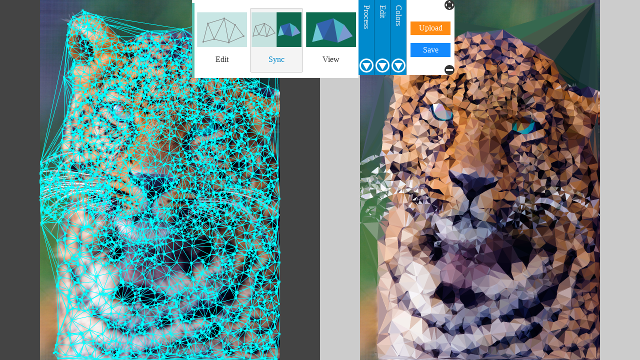

--- FILE ---
content_type: text/html; charset=utf-8
request_url: https://zhiyishou.github.io/Polyer/
body_size: 34
content:
<!DOCTYPE html>
<html>
<head lang="en">
    <meta charset="UTF-8">
    <title>Polyer</title>
    <link href="./css/panel.css" rel="stylesheet" type="text/css">
    <style>
        #canvas-box {
            outline: none;
        }

        #canvas-box.move {
            cursor: move;
        }

        #canvas-box.edit {
            cursor: crosshair;
        }

        #canvas-box canvas {
            float: left;
        }
    </style>
</head>
<body>
<div id="canvas-box" class="move"></div>
<script src="./lib/utils.js"></script>
<script src="./lib/panel.js"></script>
<script src="./lib/delaunay.js"></script>
<script src="./lib/webgl.js"></script>
<script src="./lib/index.js"></script>
</body>
</html>

--- FILE ---
content_type: text/css; charset=utf-8
request_url: https://zhiyishou.github.io/Polyer/css/panel.css
body_size: 3239
content:
html, body {
    width: 100%;
    height: 100%;
    margin: 0;
    background: black;
}

#process .bg-select-box .bg-options-box > label > div,
#control-panel .ques,
#mode-select .panel-bg,
.edit-btn span {
    background: url("../img/panel.png");
}

#control-panel {
    width: 360px;
    height: auto;
    background: #ffffff;
    color: #333333;
    position: fixed;
    top: 0;
    left: 0;
    font-family: "Microsoft YaHei";
    -moz-user-select: none;
    -webkit-user-select: none;
    user-select: none;
}

#control-panel {
    border-bottom-right-radius: 13px;
    border-bottom-left-radius: 13px;
}

#control-panel.hori {
    width: auto !important;
    white-space: nowrap;
    height: 150px;
    display: inline-block;
    border-top-right-radius: 13px;
    border-bottom-right-radius: 13px;
    border-bottom-left-radius: 0;
    left: 30%;
}

#control-panel.mini {
    height: auto;
    width: 30px;
    background: gray;
    padding-bottom: 40px;
}

#control-panel.hori.mini {
    padding-bottom: 0;
    padding-right: 40px;
}

#control-panel.mini > *:not(#mini):not(#panel-size):not(#panel-move) {
    display: none !important;
}

#control-panel .ques {
    display: inline-block;
    width: 16px;
    height: 16px;
    background-position: -205px -75px;
    cursor: pointer;
    position: relative;
    top: 3px;
    left: 3px;
}

#control-panel .control-box {
    padding: 5px 0 5px 0;
}

#control-panel.hori .control-box {
    padding: 0 5px 5px 5px;
}

#control-panel .control-box p {
    display: inline;
}

#control-panel.hori .control-box p {
    display: block;
    margin: 5px -5px 5px -5px;
    padding-left: 10px;
    padding-bottom: 0.3em;
    border-bottom: 1px solid gray;
}

#control-panel .control-content {
    width: 250px;
    float: right;
}

#control-panel.hori .control-content {
    width: 100%;
    float: none;
}

/*ul for floder*/
#control-panel > ul {
    margin: 0;
    list-style-type: none;
    padding: 0;
}

#control-panel.hori > ul {
    height: 100%;
    display: inline-block;
    white-space: nowrap;
}

#control-panel > ul > li {

}

#control-panel.hori > ul > li {
    display: block;
    height: 100%;
    float: left;
}

#control-panel > ul > li > p {
    color: #eeeeee;
    margin: 0;
    padding: 0.5em;
    background: #008acd;
    border-bottom: 1px solid #005e8c;
    white-space: normal;
}

#control-panel.hori > ul > li > p {
    height: 100%;
    width: 2em;
    float: left;
    position: relative;
    border-bottom: 0;
    border-right: 1px solid #005e8c;
    box-sizing: border-box;

}

#control-panel > ul > li > p > span {
    display: block;
    float: right;
    margin-top: -3px;
    cursor: pointer;
    transition-duration: 0.2s;
    transform: rotate(-90deg);
    -webkit-transform: rotate(-90deg);
    -moz-transform: rotate(-90deg);
    -mx-transform: rotate(-90deg);
    -o-transform: rotate(-90deg);
    background: transparent;
}

#control-panel.hori > ul > li > p > span {
    transform: rotate(0deg);
    -webkit-transform: rotate(0deg);
    -moz-transform: rotate(0deg);
    -ms-transform: rotate(0deg);
    -o-transform: rotate(0deg);
    position: absolute;
    bottom: 5px;
    left: 2px;
}

#control-panel.hori > ul > li > p > a {
    display: block;
    -webkit-transform: rotate(90deg);
    -moz-transform: rotate(90deg);
    -mx-transform: rotate(90deg);
    -o-transform: rotate(90deg);
}

#control-panel > ul > li > p > span:hover, #control-panel > ul > li > p > span.open {
    transform: rotate(0deg);
    -webkit-transform: rotate(0deg);
    -moz-transform: rotate(0deg);
    -ms-transform: rotate(0deg);
    -o-transform: rotate(0deg);
}

#control-panel.hori > ul > li > p > span:hover, #control-panel.hori > ul > li > p > span.open {
    transform: rotate(-90deg);
    -webkit-transform: rotate(-90deg);
    -moz-transform: rotate(-90deg);
    -ms-transform: rotate(-90deg);
    -o-transform: rotate(-90deg);
}

#control-panel > ul > li > div {
    display: none;
    background: white;
    padding: 0 5px 0 5px;
}

#control-panel.hori > ul > li > div {
    float: left;
    padding: 0;
    width: 260px;
    height: 100%;
    position: relative;
}

#control-panel.hori > ul > li > div > div {
    width: 100%;
    background: #ffffff;
    border-bottom: 5px solid #008acd;
    position: absolute;
}

#control-panel.hori.top > ul > li > div > div {
    top: 0;
}

#control-panel.hori.bottom > ul > li > div > div {
    bottom: 0;
    border-bottom: 0;
    border-top: 5px solid #008acd;
}

#mode-select {
    border-top: 5px solid #59c0af;
    padding: 5px;
    background: #ffffff;
    box-sizing: border-box;
}

#control-panel.hori #mode-select {
    border-top: 0;
    border-left: 5px solid #59c0af;
    padding: 0;
    width: 333px;
    height: 100%;
    display: inline-block;
    position: relative;
    top: -1px;
}

#mode-select > label {
    box-sizing: border-box;
    width: 32.333%;
    margin-left: 0.5%;
    margin-right: 0.5%;
    float: left;
    border: 1px solid #ffffff;
    cursor: pointer;
}

#control-panel.hori #mode-select > label {
    position: relative;
    top: 10px;
}

#mode-select > label.checked, #mode-select > label:hover {
    border-radius: 3px;
    border-color: #c8c8c8;
    background-color: #f4f4f4;
    color: #008acd;
}

#mode-select input {
    display: none;
}

#mode-select .panel-bg {
    width: 100px;
    height: 70px;
    margin: 7px auto 0 auto;
    background-repeat: no-repeat;
    background-position: -105px 0;
}

#mode-select > label:first-child .panel-bg {
    background-position: 0 0;
}

#mode-select > label:last-child .panel-bg {
    background-position: -210px 0;
}

#mode-select p {
    text-align: center;
}

/*slider*/
.slider-box {
    width: 100%;
    height: 20px;
    position: relative;
}

.slider-bar {
    width: 80%;
    border: 5px solid #1abc9c;
    border-radius: 5px;
    position: absolute;
    top: 5px;
    left: 5px;
    box-sizing: border-box;
}

.slider-points {
    width: 80%;
    position: absolute;
    top: 7px;
}

.slider-points > div {
    width: 6px;
    height: 6px;
    background-color: white;
    border-radius: 50%;
    float: left;
    margin-left: 25%;
    margin-right: -10px;
    margin-top: -2px;
    border: 2px solid #1abc9c;
    cursor: pointer;
}

.slider-points > div:first-child {
    margin-left: 0;
}

.slider-points > div:first-child, .slider-points > div:last-child {
    opacity: 0;
}

.slider-btn {
    width: 16px;
    height: 16px;
    background-color: #16a085;
    border-radius: 50%;
    position: absolute;
    left: -3px;
    top: 2px;
    cursor: pointer;
    transition: background-color 0.2s;
}

.slider-btn:hover {
    background-color: #2fe2bf;
}

.slider-num {
    border: 0;
    width: 30px;
    height: 100%;
    float: right;
    background-color: #dad5d3;
    text-align: center;
}

#process {
    position: relative;
}

#process .button-box {
    width: 50%;
    float: right;
    margin-top: 5px;
    margin-right: -5px;
    text-align: center;
    border-bottom: 1px dashed gray;
    border-left: 1px dashed gray;
    border-bottom-left-radius: 5px;
    background-color: #ffffff;
    box-sizing: border-box;
}

#control-panel.hori #process .button-box {
    margin-right: 0;
}

#process .button-box > span {
    display: block;
    margin: 0 auto;
    width: 0.8em;
    height: 0.8em;
    background: #008acd;
    padding: 0.8em;
    border: 0;
    border-radius: 2em;
    font-size: 0.8em;
    line-height: 0.8em;
    color: #eeeeee;
    cursor: pointer;
}

#process .button-box span > a {
    display: block;
    height: 0.8em;
    width: 0.8em;
    border-radius: 50%;
    background: #ff6661;
    animation: twinkling 1s infinite ease-in-out;
    -webkit-animation: twinkling 1s infinite ease-in-out;
    -moz-animation: twinkling 1s infinite ease-in-out;
    -ms-animation: twinkling 1s infinite ease-in-out;
    -o-animation: twinkling 1s infinite ease-in-out;
}

#process .button-box span > span {
    display: none;
}

#process .button-box span:hover {
    width: 7em;
}

#process .button-box span:hover a {
    display: none;
}

#process .button-box span:hover > span {
    display: inline;
}

#process .bg-select-box {
    padding-top: 0px;
    margin-top: 5px;
    margin-left: -5px;
    margin-right: -5px;
    background-color: #eeeeee;
}

#control-panel.hori #process .bg-select-box {
    margin-left: 0;
    margin-right: 0;
}

#process .bg-select-box p {
    display: inline-block;
    width: 50%;
    padding-top: 0.5em !important;
    text-align: center;
    margin: 0 !important;
    border-top: 1px dashed gray;
    border-bottom: 0 !important;
    box-sizing: border-box;
}

#process .bg-select-box .bg-options-box {
    width: 90%;
    padding-top: 5px;
    padding-bottom: 5px;
    margin-right: 5%;
}

#process .bg-select-box .bg-options-box > label {
    display: inline-block;
    width: 30.333%;
    margin-left: 1.5%;
    margin-right: 1.5%;
    padding-top: 5px;
    padding-bottom: 5px;
    text-align: center;
    cursor: pointer;
    box-sizing: border-box;
    border-radius: 3px;
    font-size: 0.8em;
}

#process .bg-select-box .bg-options-box input {
    display: none;
}

#process .bg-select-box .bg-options-box > label:hover, #process .bg-select-box .bg-options-box > label.checked {
    background-color: #ffffff;
    color: #148afd;
}

#process .bg-select-box .bg-options-box > label > div {
    width: 70px;
    height: 50px;
    margin: 0 auto;
    background-position: -66px -72px;
}

#process .bg-select-box .bg-options-box {
    float: right;
}

#process .bg-select-box .bg-options-box > label:first-child div {
    width: 60px;
    background-position: 0 79px;
}

#process .bg-select-box .bg-options-box > label:last-child div {
    width: 60px;
    background-position: -140px 79px;
}

#edit-tools p {
    line-height: 32px;
}

#edit-tools a {
    display: inline-block;
    height: 30px;
    padding-right: 7px;
    line-height: 30px;
    cursor: pointer;
    border: 1px solid #ffffff;
    transition: background 0.5s;
}

.edit-btn:hover, .edit-btn.selected {
    background: gray;
    color: #eeeeee;
    border-color: gray;
}

/*#control-panel .edit-btn:hover span {*/
/*background-position: inherit -95px !important;*/
/*}*/

.edit-btn .square-icon {
    display: inline-block;
    position: relative;
    top: 2px;
    margin-right: 3px;
    margin-left: 3px;
}

.edit-btn span {
    display: block;
    height: 16px;
    width: 16px;
    float: left;
    margin: 7px;
    background-position: -224px -75px;
}

.edit-btn.edit-add span {
    background-position: -224px -75px;
}

.edit-btn.edit-add:hover span, .edit-btn.edit-add.selected span {
    background-position: -224px -95px;
}

.edit-btn.edit-rm span {
    background-position: -244px -75px;
}

.edit-btn.edit-rm:hover span, .edit-btn.edit-rm.selected span {
    background-position: -244px -95px;
}

.edit-btn.edit-move span {
    background-position: -264px -75px;
}

.edit-btn.edit-move:hover span, .edit-btn.edit-move.selected span {
    background-position: -264px -95px;
}

.edit-btn.edit-zooml span {
    background-position: -284px -75px;
}

.edit-btn.edit-zooml:hover span, .edit-btn.edit-zooml.selected span {
    background-position: -284px -95px;
}

.edit-btn.edit-zooms span {
    background-position: -304px -75px;
}

.edit-btn.edit-zooms:hover span, .edit-btn.edit-zooms.selected span {
    background-position: -304px -95px;
}

#edit-tools .slider-box {
    float: right;
    width: 240px;
    margin-top: 6px;
}

#edit-tools .slider-box .slider-bar {
    width: 150px;
}

#edit-tools .slider-box .slider-btn {
    left: 57px;
}

#edit-tools .slider-box .slider-num {
    width: 70px;
    height: 100%;
}

#control-panel.hori #color {
    width: 170px;
}

#color a {
    display: block;
    width: 20px;
    height: 20px;
    cursor: pointer;
    border: 1px solid black;
}

#color a[type="meshColor"]{
    background: #00FFFF;
}

#color a[type="editBgColor"]{
    background: #444444;
}

#color a[type="viewBgColor"]{
    background: #cccccc;
}

#color-list {
    position: absolute;
    background: #ECECEC;
    z-index: 1;
}

#color-list > div > div {
    width: 15px;
    height: 15px;
    float: left;
    margin: 2px;
    cursor: pointer;
}

#io {
    margin-top: 1em;
    text-align: center;
    padding-bottom: 1em;
}

#control-panel.hori #io {
    width: 6em;
    display: inline-block;
    white-space: normal;
    position: relative;
    top: -45px;
}

#io .button {
    display: inline-block;
    width: 5em;
    padding: 0.3em 0 0.3em 0;
    background: blue;
    cursor: pointer;
    color: white;
}

#upload {
    background: #ff8b12 !important;
    position: relative;
}

#upload input{
    display: none;
}

#save {
    background: #148afd !important;
    margin-left: 2em;
}

#control-panel.hori #save {
    margin-left: 0;
    margin-top: 1em;
}

#mini {
    display: none;
}

#control-panel.mini #mini {
    display: block;
}

#mini .edit-btn {
    display: block;
    padding: 4px;
    width: 22px;
    height: 22px;
    float: left;
    cursor: pointer;
}

#mini .edit-btn:hover, #mini .edit-btn.selected {
    background: #333333;
}

#mini .edit-btn span {
    margin: 3px;
}

#panel-size {
    position: absolute;
    right: 16px;
    bottom: 0;
    left: 0;
    cursor: pointer;
}

#control-panel.hori #panel-size {
    left: auto;
    right: 0px;
}

#control-panel.hori.mini #panel-size {
    right: 16px;
}

#panel-move {
    position: absolute;
    right: 0;
    bottom: 0px;
    cursor: pointer;
}

#control-panel.mini #panel-move {
    bottom: 16px;
}

#control-panel.hori #panel-move {
    bottom: auto;
    top: 0;
}

#panel-move:hover {
    transform: scale(3, 3);
    -webkit-transform: scale(3, 3);
    -moz-transform: scale(3, 3);
    -ms-transform: scale(3, 3);
    -o-transform: scale(3, 3);
}

/*CSS3 icons*/
.circle-icon {
    width: 20px;
    height: 20px;
    border-radius: 50%;
    background: #333333;
    position: relative;
}
.circle-icon.close{
    transform: rotate(45deg);
}
.circle-icon.close:before{
    content: "";
    width: 2px;
    height: 16px;
    position: absolute;
    top:2px;
    left:9px;
    background: white;
}
.circle-icon.close:after{
    content: "";
    width: 16px;
    height: 2px;
    position: absolute;
    top:9px;
    left:2px;
    background: white;
}
.circle-icon.arrow {
    width: 22px;
    height: 22px;
    border: 3px solid white;
    border-radius: 50%;
    position: relative;
}

.circle-icon.arrow:before {
    content: "";
    width: 0;
    height: 0;
    border-width: 14px 8px 8px 8px;
    border-style: solid;
    border-color: #ffffff transparent transparent transparent;
    position: absolute;
    top: 6px;
    left: 3px;
}

.circle-icon.minimize:before {
    content: "";
    width: 14px;
    height: 4px;
    background: white;
    position: absolute;
    top: 8px;
    left: 3px;
}

.circle-icon.normalize:before {
    content: "";
    width: 8px;
    height: 6px;
    border: 2px solid #ffffff;
    position: absolute;
    top: 5px;
    left: 4px;
}

.circle-icon.move:before {
    content: "";
    width: 12px;
    height: 12px;
    position: absolute;
    left: 4px;
    top: 4px;
    background: white;
    transform: rotate(45deg);
    -webkit-transform: rotate(45deg);
    -moz-transform: rotate(45deg);
    -ms-transform: rotate(45deg);
    -o-transform: rotate(45deg);
}

.circle-icon.move:after {
    content: "";
    width: 10px;
    height: 10px;
    background: inherit;
    position: absolute;
    left: 5px;
    top: 5px;
}

.square-icon {
    width: 16px;
    height: 16px;
    position: relative;
}

.square-icon.add:before {
    content: "";
    width: 2px;
    height: 16px;
    background: #333333;
    position: absolute;
    left: 7px;
}

.square-icon.add:after {
    content: "";
    width: 16px;
    height: 2px;
    background: #333333;
    position: absolute;
    top: 7px;
}

.square-icon.remove {
    border: 1px dotted #333333;
    width: 14px;
    height: 14px;
}

.square-icon.remove:after {
    content: "";
    width: 12px;
    height: 2px;
    background: #333333;
    position: absolute;
    top: 6px;
    left: 1px;
}

.square-icon.move div:first-child {
    width: 2px;
    height: 10px;
    background: #333333;
    position: absolute;
    top: 3px;
    left: 7px;
}

.square-icon.move div:first-child:before {
    content: "";
    border-style: solid;
    border-width: 4px 4px 4px 4px;
    border-color: transparent transparent #333333 transparent;
    position: absolute;
    top: -8px;
    left: -3px;
}

.square-icon.move div:first-child:after {
    content: "";
    border-style: solid;
    border-width: 4px 4px 4px 4px;
    border-color: #333333 transparent transparent transparent;
    position: absolute;
    bottom: -8px;
    left: -3px;
}

.square-icon.move div:last-child {
    width: 10px;
    height: 2px;
    background: #333333;
    position: absolute;
    top: 7px;
    left: 3px;
}

.square-icon.move div:last-child:before {
    content: "";
    border-style: solid;
    border-width: 4px 4px 4px 4px;
    border-color: transparent #333333 transparent transparent;
    position: absolute;
    top: -3px;
    left: -8px;
}

.square-icon.move div:last-child:after {
    content: "";
    border-style: solid;
    border-width: 4px 4px 4px 4px;
    border-color: transparent transparent transparent #333333;
    position: absolute;
    top: -3px;
    right: -8px;
}

.square-icon.zooml:after {
    content: "";
    width: 3px;
    height: 7px;
    transform: rotate(-45deg);
    -webkit-transform: rotate(-45deg);
    -moz-transform: rotate(-45deg);
    -ms-transform: rotate(-45deg);
    -o-transform: rotate(-45deg);
    background: #333333;
    position: absolute;
    left: 12px;
    top: 10px;
}

.square-icon.zooml div {
    width: 10px;
    height: 10px;
    border: 2px solid #333333;
    border-radius: 50%;
}

.square-icon.zooml div:before {
    content: "";
    width: 8px;
    height: 2px;
    background: #333333;
    position: absolute;
    left: 3px;
    top: 6px;
}

.square-icon.zooml div:after {
    content: "";
    width: 2px;
    height: 8px;
    background: #333333;
    position: absolute;
    top: 3px;
    left: 6px;
}

.square-icon.zooms:after {
    content: "";
    width: 3px;
    height: 7px;
    transform: rotate(-45deg);
    -webkit-transform: rotate(-45deg);
    -moz-transform: rotate(-45deg);
    -ms-transform: rotate(-45deg);
    -o-transform: rotate(-45deg);
    background: #333333;
    position: absolute;
    left: 12px;
    top: 10px;
}

.square-icon.zooms div {
    width: 10px;
    height: 10px;
    border: 2px solid #333333;
    border-radius: 50%;
}

.square-icon.zooms div:before {
    content: "";
    width: 7px;
    height: 2px;
    background: #333333;
    position: absolute;
    left: 3px;
    top: 6px;
}



.clear-fix:after {
    content: ".";
    display: block;
    height: 0;
    visibility: hidden;
    clear: both;
}

#masklayer {
    width: 100%;
    height: 100%;
    position: fixed;
    top: 0;
    left: 0;
    background: black;
    opacity: 0.8;
    filter: alpha(opacity=80);
}

#alert-box {
    width: 300px;
    position: fixed;
    left: 50%;
    top: 50%;
    margin-left: -150px;
    margin-top: -75px;
    cursor: pointer;
    perspective: 200px;
    z-index:10;
    font-family: "Microsoft YaHei";
}

#alert-box:hover .box{
    transform: scale(1.5,1.5);
    animation: updown 0.9s infinite;
    -webkit-animation: updown 0.9s infinite;
    -moz-animation: updown 0.9s infinite;
    -ms-animation: updown 0.9s infinite;
    -o-animation: updown 0.9s infinite;
}

#alert-box .box{
    background: #eeeeee;
    padding-bottom: 1px;
}

#alert-box .box div {
    height: 20px;
    background: #008acd;
}

#alert-box .box p {
    text-align: center;
    font-size: 1em;
    padding-left:1em;
    padding-right:1em;
}

#save-box {
    width:60%;
    height:80%;
    background:#eeeeee;
    position:absolute;
    left:20%;
    top:10%;
    z-index:10;
    font-family: "Microsoft YaHei";
    box-sizing: border-box;
    padding:10px;
}

#save-box .box{
    text-align: center;
    position: relative;
    height: 100%;
}

#save-box img{
    max-width: 100%;
    max-height: 100%;
    position: absolute;
    top:0;
    left:0;
    right:0;
    bottom: 0;
    margin: auto;
    overflow: auto;
}

#save-box p{
    position: absolute;
    right:0;
    top:0;
    width:100px;
    text-align: center;
    background:black;
    padding:1em;
    margin:0;
    color:white;
    opacity: 0.8;
}

#save-box .circle-icon{
    position: absolute;
    right:-10px;
    bottom:-10px;
    transition-duration: 0.2s;
    cursor: pointer;
    transform: rotate(45deg) scale(2,2);
}
#save-box .circle-icon:hover{
    transform: rotate(-45deg) scale(3,3);
}

/*animation for twinkling*/
@keyframes twinkling {
    50% {
        opacity: 0;
    }
    100% {
        opacity: 1;
    }
}

@-webkit-keyframes twinkling {
    50% {
        opacity: 0;
    }
    100% {
        opacity: 1;
    }
}

@-moz-keyframes twinkling {
    50% {
        opacity: 0;
    }
    100% {
        opacity: 1;
    }
}

@-ms-keyframes twinkling {
    50% {
        opacity: 0;
    }
    100% {
        opacity: 1;
    }
}

@-o-keyframes twinkling {
    50% {
        opacity: 0;
    }
    100% {
        opacity: 1;
    }
}
@keyframes updown {
    10%{
        transform: rotateX(10deg);
    }
    20%{
        transform: rotateX(-15deg);
    }
    30%{
        transform: rotateX(20deg);
    }
    40%{
        transform: rotateX(-25deg);
    }
    50%{
        transform: rotateX(15deg);
    }
    60%{
        transform: rotateX(-10deg);
    }
    70%{
        transform: rotateX(5deg);
    }
    80%{
        transform: rotateX(0deg);
    }
}
@-webkit-keyframes updown {
    10%{
        transform: rotateX(10deg);
    }
    20%{
        transform: rotateX(-15deg);
    }
    30%{
        transform: rotateX(20deg);
    }
    40%{
        transform: rotateX(-25deg);
    }
    50%{
        transform: rotateX(15deg);
    }
    60%{
        transform: rotateX(-10deg);
    }
    70%{
        transform: rotateX(5deg);
    }
    80%{
        transform: rotateX(0deg);
    }
}
@-moz-keyframes updown{
    10%{
        transform: rotateX(10deg);
    }
    20%{
        transform: rotateX(-15deg);
    }
    30%{
        transform: rotateX(20deg);
    }
    40%{
        transform: rotateX(-25deg);
    }
    50%{
        transform: rotateX(15deg);
    }
    60%{
        transform: rotateX(-10deg);
    }
    70%{
        transform: rotateX(5deg);
    }
    80%{
        transform: rotateX(0deg);
    }
}
@-ms-keyframes updown{
    10%{
        transform: rotateX(10deg);
    }
    20%{
        transform: rotateX(-15deg);
    }
    30%{
        transform: rotateX(20deg);
    }
    40%{
        transform: rotateX(-25deg);
    }
    50%{
        transform: rotateX(15deg);
    }
    60%{
        transform: rotateX(-10deg);
    }
    70%{
        transform: rotateX(5deg);
    }
    80%{
        transform: rotateX(0deg);
    }
}
@-o-keyframes updown {
    10%{
        transform: rotateX(10deg);
    }
    20%{
        transform: rotateX(-15deg);
    }
    30%{
        transform: rotateX(20deg);
    }
    40%{
        transform: rotateX(-25deg);
    }
    50%{
        transform: rotateX(15deg);
    }
    60%{
        transform: rotateX(-10deg);
    }
    70%{
        transform: rotateX(5deg);
    }
    80%{
        transform: rotateX(0deg);
    }
}

--- FILE ---
content_type: application/javascript; charset=utf-8
request_url: https://zhiyishou.github.io/Polyer/lib/delaunay.js
body_size: 1086
content:
/**
 * Created by lz on 2015/4/15.
 * @Blog http://www.cnblogs.com/zhiyishou/p/4430017.html
 */
(function () {
    "use strict";
     var EPSILON = Number.EPSILON || Math.pow(2,-52);
     function Delaunay(vertices) {
        var n, i, j, indices, buffer, open, closed, current, dx, dy;

        if ((n = vertices.length) < 3) return [];

        vertices = vertices.concat();

        //create a array base vertices's key
        for (i = n, indices = new Array(n); i--;) indices[i] = i;
        //sort the indices base on the x coordinate of vertices
        //from bigger to smaller
        indices.sort(function (a, b) {
            return vertices[b][0] - vertices[a][0];
        });


        //create a supertriangle to buffer and push the vertex to vertices Array
        buffer = supertriangle(vertices);
        vertices.push(buffer[0], buffer[1], buffer[2]);


        //attach supertriangle to open for a start triangle
        open = [circumcircle(vertices, n + 0, n + 1, n + 2)];
        closed = [];
        buffer = [];

        //starting loop from smallest x of vertex
        for (i = indices.length; i--; buffer.length = 0) {
            current = indices[i];

            for (j = open.length; j--;) {

                dx = vertices[current][0] - open[j].x;
                if (dx > 0 && dx * dx > open[j].r) {
                    closed.push(open[j]);
                    open.splice(j, 1);
                    continue;
                }

                //skip this point if it is outside this circumcircle
                dy = vertices[current][1] - open[j].y;
                if (dx * dx + dy * dy - open[j].r > EPSILON) continue;


                //add edges of this triangle to buffer
                buffer.push(open[j].i, open[j].j, open[j].j, open[j].k, open[j].k, open[j].i);
                open.splice(j, 1);
            }

            dedup(buffer);

            for (j = buffer.length; j;)
                open.push(circumcircle(vertices, buffer[--j], buffer[--j], current));
        }

        for (i = open.length; i--;)
            closed.push(open[i]);

        for (open.length = 0, i = closed.length; i--;)
            if (closed[i].i < n && closed[i].j < n && closed[i].k < n)//deleting triangles that are relative to supertriangle
                open.push(closed[i].i, closed[i].j, closed[i].k);
        return open;
    }

    function supertriangle(v) {
        var xmin = Number.POSITIVE_INFINITY, ymin = xmin, ymax = 0, xmax = 0, i, xl, yl, xlh;
        for (i = v.length; i--;) v[i][0] < xmin && (xmin = v[i][0]), v[i][0] > xmax && (xmax = v[i][0]), v[i][1] < ymin && (ymin = v[i][1]), v[i][1] > ymax && (ymax = v[i][1]);
        xl = xmax - xmin;
        yl = ymax - ymin;
        xlh = xl / 2;

        return [
            [xmin - xlh - 2, ymax + 1],     //the left vertex's coordinate
            [xmin + xlh, ymin - yl],        //the top vertex's coordinate
            [xmax + xlh + 2, ymax + 1]      //teh right vertex's coordinate
        ];
    }

    //multiplex the circumcircle algorithm
    function circumcircle(v, i, j, k) {
        var x1 = v[i][0],
            y1 = v[i][1],
            x2 = v[j][0],
            y2 = v[j][1],
            x3 = v[k][0],
            y3 = v[k][1],
            fabsy1y2 = Math.abs(y1 - y2),
            fabsy2y3 = Math.abs(y2 - y3),
            xc, yc, m1, m2, mx1, mx2, my1, my2, dx, dy;

        if (fabsy1y2 < EPSILON) {
            m2 = -((x3 - x2) / (y3 - y2));
            mx2 = (x2 + x3) / 2.0;
            my2 = (y2 + y3) / 2.0;
            xc = (x2 + x1) / 2.0;
            yc = m2 * (xc - mx2) + my2;
        }

        else if (fabsy2y3 < EPSILON) {
            m1 = -((x2 - x1) / (y2 - y1));
            mx1 = (x1 + x2) / 2.0;
            my1 = (y1 + y2) / 2.0;
            xc = (x3 + x2) / 2.0;
            yc = m1 * (xc - mx1) + my1;
        }

        else {
            m1 = -((x2 - x1) / (y2 - y1));
            m2 = -((x3 - x2) / (y3 - y2));
            mx1 = (x1 + x2) / 2.0;
            mx2 = (x2 + x3) / 2.0;
            my1 = (y1 + y2) / 2.0;
            my2 = (y2 + y3) / 2.0;
            xc = (m1 * mx1 - m2 * mx2 + my2 - my1) / (m1 - m2);
            yc = (fabsy1y2 > fabsy2y3) ?
            m1 * (xc - mx1) + my1 :
            m2 * (xc - mx2) + my2;
        }

        dx = x2 - xc;
        dy = y2 - yc;
        return {i: i, j: j, k: k, x: xc, y: yc, r: dx * dx + dy * dy};
    }

    function dedup(edges) {
        var i, j, a, b, m, n;

        for (j = edges.length; j;) {
            b = edges[--j];
            a = edges[--j];

            for (i = j; i;) {
                n = edges[--i];
                m = edges[--i];

                if ((a === m && b === n) || (a === n && b === m)) {
                    edges.splice(j, 2);
                    edges.splice(i, 2);
                    break;
                }
            }
        }
    }

    (window.Polyer || (window.Polyer = {})).Delaunay = Delaunay;
})();

--- FILE ---
content_type: application/javascript; charset=utf-8
request_url: https://zhiyishou.github.io/Polyer/lib/webgl.js
body_size: 16132
content:
/**
 * Created by lz on 2015/5/24.
 */
(function (window) {
    "use strict";

    /*
     * @for init webgl and throw the error if the browser do not support webgl
     * @parameters
     *   canvas      //[Object]  dom element of canvas
     * @return
     *   content     //[Object]  context of webgl canvas
     * */
    function initWebGL(canvas, options) {
        try {
            return canvas.getContext("experimental-webgl", options);
        } catch (e) {
            console.error("Error creating WebGL" + e.toString());
        }
    }

    /*
     * @for init viewport to full width and height
     * @parameters
     *   _this       //[Object]  this object
     * */
    function initViewport(_this) {
        _this.gl.viewport(0, 0, _this.canvas.width, _this.canvas.height);
    }

    /*
     * @for create and compile a vertex or fragment shader
     * @parameters
     *   _this       //[Object]  this object
     *   str         //[String]  content of shader
     *   type        //[String]  type of shader
     * @return
     *   shader      //[Object]  OpenGL ES shader
     * */
    function produceShader(_this, str, type) {
        var gl = _this.gl,
            shader;

        if (type == "fragment") {
            shader = gl.createShader(gl.FRAGMENT_SHADER);
        } else if (type == "vertex") {
            shader = gl.createShader(gl.VERTEX_SHADER);
        }

        gl.shaderSource(shader, str);
        gl.compileShader(shader);

        if (!gl.getShaderParameter(shader, gl.COMPILE_STATUS)) {
            return console.error(gl.getShaderInfoLog(shader));
        }

        return shader;
    }

    /*
     * @for link vertex shader and fragment shader to produce a shader program
     * @parameters
     *   _this          //[Object]  this object
     *   args           //[Object]  arguments for creating a shader ,
     *                  //          vertex and fragment necessary to be contained
     * @return
     *   shaderProgram  //[Object]  shader program
     * */
    function linkShader(_this, args) {
        var gl = _this.gl,
            vertexShader = produceShader(_this, args.vertex, "vertex"),
            fragmentShader = produceShader(_this, args.fragment, "fragment"),
            shaderProgram = args.program = gl.createProgram();

        args.attributes || (args.attributes = {});
        args.uniforms || (args.uniforms = {});

        gl.attachShader(shaderProgram, fragmentShader);
        gl.attachShader(shaderProgram, vertexShader);
        gl.linkProgram(shaderProgram);

        if (!gl.getProgramParameter(shaderProgram, gl.LINK_STATUS)) {
            console.error("Could not initialise shaders");
        }
        _this.setCurrentProgram(shaderProgram);
        return shaderProgram;
    }

    /*
     * @for update position array with current width and height of image
     * so the image would show normally without stretching
     * @parameters
     *   _this       //[Object]      this object
     *   posArray    //[Array]       a position array in attribute buffer
     *   width       //[Number]      width of image
     *   height      //[Number]      height of image
     * */
    function updateSquareSize(_this, posArray, width, height) {
        var canvas = _this.canvas,
            scale = width / height;

        if (canvas.width / canvas.height > scale) {
            //process height equals to canvas's height and compress it's width
            posArray[0] = posArray[6] = -width / height * canvas.height / canvas.width;
            posArray[3] = posArray[9] = width / height * canvas.height / canvas.width;
            posArray[1] = posArray[4] = 1;
            posArray[7] = posArray[10] = -1;
        } else {
            //process width equals to canvas's width and compress it's height
            posArray[0] = posArray[6] = -1;
            posArray[3] = posArray[9] = 1;
            posArray[1] = posArray[4] = height / width * canvas.width / canvas.height;
            posArray[7] = posArray[10] = -height / width * canvas.width / canvas.height;
        }

        _this.setTextureSize(false, posArray[3], posArray[1]);
    }

    /*
     * @for store shaderProgram handlers to attributes or uniforms
     * and update date through handler to shader from the buffer of arguments attributes or uniforms
     * @parameters
     *   _this       //[Object]  this object
     *   attributes  //[Object]  attributes we wanna link and update
     *   uniforms    //[Object]  uniforms we wanna link and update
     *   onlyUpdate  //[Boolean] only update date through handlers base on we have stored handlers
     * */
    function linkAndUpdateShaderHandler(_this, attributes, uniforms, onlyUpdate) {
        var gl = _this.gl,
            shaderProgram = _this.getCurrentProgram(),
            i;

        for (i in attributes) {
            onlyUpdate || (attributes[i].handler = gl.getAttribLocation(shaderProgram, i));
            updateAttribute(_this, attributes[i]);
        }

        for (i in uniforms) {
            onlyUpdate || (uniforms[i].handler = gl.getUniformLocation(shaderProgram, i));
            updateUniform(_this, uniforms[i]);
        }
    }

    /*
     * @for update single attribute with its buffer into current shader by STATIC_DRAW way
     * @parameters
     *   _this       //[Object]      this object
     *   attribute   //[Object]      single attribute contains handler,buffer array,size,type
     * */
    function updateAttribute(_this, attribute) {
        var gl = _this.gl,
            buffer = attribute.buffer;

        switch (attribute.type) {
            case "float":
                gl.bindBuffer(gl.ARRAY_BUFFER, gl.createBuffer());
                gl.bufferData(gl.ARRAY_BUFFER, new Float32Array(buffer[0]), attribute.bufferUsage || gl.STATIC_DRAW);
                gl.enableVertexAttribArray(attribute.handler);

                gl.vertexAttribPointer(attribute.handler, attribute.size, gl.FLOAT, false, 0, 0);
                break;
        }
    }

    /*
     * @for update single uniform handler with its buffer into current shader
     * @parameters
     *   _this       //[Object]  this object
     *   uniform     //[Object]  single uniform contains handler,buffer array,type
     * */
    function updateUniform(_this, uniform) {
        var gl = _this.gl,
            buffer = uniform.buffer;

        switch (uniform.type) {
            case "bool":
            case "float":
                gl.uniform1f(uniform.handler, buffer[0]);
                break;
            case "vec2":
                gl.uniform2f(uniform.handler, buffer[0], buffer[1]);
                break;
            case "vec3":
                gl.uniform3f(uniform.handler, buffer[0], buffer[1], buffer[2]);
                break;
            case "vec4":
                gl.uniform4f(uniform.handler, buffer[0], buffer[1], buffer[2], buffer[3]);
                break;
            case "mat4":
                gl.uniformMatrix4fv(uniform.handler, false, buffer[0]);
                break;
            case "sampler2D":
                gl.uniform1i(uniform.handler, buffer[0]);
                break;
        }
    }

    /*
     * @for debug the points that webgl created
     * @parameters
     *   width       //[Number]  canvas's width
     *   height      //[Number]  canvas's height
     *   points      //[Array]   points array
     *   triangles   //[Array]   array of triangles vertex
     * */
    function debugPoints(width, height, points, triangles) {
        var canvas = document.createElement("canvas"),
            ctx = canvas.getContext("2d"),
            i,
            j;

        canvas.width = width;
        canvas.height = height;
        ctx.strokeStyle = "red";
        for (i = triangles.length, j = 0; i;) {
            ctx.beginPath();
            --i;
            ctx.moveTo(points[triangles[i]][0], points[triangles[i]][1]);
            --i;
            ctx.lineTo(points[triangles[i]][0], points[triangles[i]][1]);
            --i;
            ctx.lineTo(points[triangles[i]][0], points[triangles[i]][1]);
            ctx.closePath();
            ctx.stroke();
        }

        document.body.appendChild(canvas);
    }

    /*
     * @for create a array contains all the triangles vertex and another array contains the color corresponding to the vertex
     * @parameters
     *   _this          //[Object]      this obj
     *   points         //[Array]       points created by getEdgeFromColor or called edge points
     *   colors         //[Uint8Array]  the original color of the picture
     *   triangles      //[Array]       triangles after delaunay
     *   width          //[Number]      width of the texture
     *   height         //[Number]      height of the texture
     *   useAverageColor//[Boolean]     if set the color to the average of three vertex on a triangle
     * @return
     *   {
     *       triangles       //[Array]   dispersed vertex within a triangles and contact all vertex into this array
     *       colors          //[Array]   color corresponding to the vertex
     *   }
     * */
    function createTrianglesWithColor(_this, points, colors, triangles, width, height, useAverageColor) {
        var canvas = _this.canvas,
            colorsArray = [],
            pointsArray = [],
            scale = canvas.width / canvas.height > width / height,
            temp,
            i,
            j,
            x,
            y,
            r,
            g,
            b;

        for (x = 0, y = 0, r = 0, g = 0, b = 0, i = 0; i < triangles.length; i++) {
            //turn index to openGL coordinate
            //the converting principle is same to updateSquareSize method
            if (scale) {
                //make the picture's height equals to canvas's height
                //
                //similar process to below "else" calculation
                pointsArray.push((points[triangles[i]][0] * 2 - width) / height * canvas.height / canvas.width, 1 - points[triangles[i]][1] / height * 2, 0);
            } else {
                //make the picture's width equals to canvas's width
                //
                //h/2 - y = the distance between this point with the center of picture's height
                //(h/2 - y) / ( width / 2 ) = the scale of this point comparing to picture's half width
                //Or (h - 2 * y ) / width = just like above scale , the value of (h - 2 * y ) just like the height of this symmetrical picture
                //(h - 2 * y ) / width * canvas.width / canvas.height = the coordinate range in [-1,1]
                //value of ((h - 2 * y ) / width * canvas.width) means the compressed height without stretching
                pointsArray.push(points[triangles[i]][0] / width * 2 - 1, (height - points[triangles[i]][1] * 2) / width * canvas.width / canvas.height, 0);
            }


            if (!useAverageColor) {//set the color in the point where is located at center of a triangle to the triangle's base color
                x += points[triangles[i]][0];
                y += points[triangles[i]][1];


                if ((i + 1) % 3 === 0) {
                    temp = (height - y / 3 | 0) * width * 4 + (x / 3 | 0) * 4;
                    for (j = 0; j < 3; j++) {
                        colorsArray.push(colors[temp] / 255, colors[temp + 1] / 255, colors[temp + 2] / 255);
                    }
                    x = 0;
                    y = 0;
                }
            } else {//set the color to the average of three vertex colors
                temp = (height - points[triangles[i]][1]) * width * 4 + points[triangles[i]][0] * 4;
                r += colors[temp] / 255;
                g += colors[temp + 1] / 255;
                b += colors[temp + 2] / 255;

                if ((i + 1) % 3 === 0) {
                    for (j = 0; j < 3; j++) {
                        colorsArray.push(r / 3, g / 3, b / 3);
                    }
                    r = 0;
                    g = 0;
                    b = 0;
                }
            }
        }

        return {
            triangles: pointsArray,
            colors: colorsArray
        };
    }


    /*
     * @for create triangles with color base on points and colors
     * ......just like the name says ._.
     * @parameters
     *   useAverageColor    //[Boolean]     whether use color average of three
     *                                   points of a triangle to fill its color
     * @return
     *  {
     *      triangles   //[Array]   points of triangles
     *      colors      //[Array]   colors of triangles
     *  }
     * */
    function createTrianglesWithColorBasePointsAndColors(_this, useAverageColor) {
        //produce delaunay trinagles with poly points
        _this.setDelaunayTriangles(Polyer.Delaunay(_this.getPolyPoints()));

        return createTrianglesWithColorBaseDelaunay(_this, useAverageColor);
    }

    /*
     * @for create triangles with color base on delaunay triangles
     * @parameters
     * @parameters
     *   useAverageColor    //[Boolean]     whether use color average of three
     *                                   points of a triangle to fill its color
     * @return
     *  {
     *      triangles   //[Array]   points of triangles
     *      colors      //[Array]   colors of triangles
     *  }
     * */
    function createTrianglesWithColorBaseDelaunay(_this, useAverageColor) {
        var points = _this.getPolyPoints(),
            triangles = _this.getDelaunayTriangles(),
            textureSize = _this.getTextureSize(),
            originalColors = _this.getOriginalColors();

        return createTrianglesWithColor(_this, points, originalColors, triangles, textureSize.width, textureSize.height, useAverageColor);
    }

    /*
     * @for convert all points in points array to float type in plane of z = 0,
     * add z coor to points and all be 0,also make the picture full of one orientation
     * @parameters
     *   _this           //[Object]  this object
     *   points          //[Array]   points array
     *   width           //[Number]  width of picture
     *   height          //[Number]  height of picture
     * @return
     *   pointsArray     //[Array]   array contains float points in plane of z = 0
     * */
    function convertPointsToOpenGL(_this, points, width, height) {
        var canvas = _this.canvas,
            pointsArray = [],
            canvasScale = canvas.width / canvas.height,
            scale = canvasScale > width / height,
            i;

        for (i = points.length; i--;) {
            //the method is copied from createTrianglesWithColor method
            if (scale) {
                //make the picture's height equals to canvas's height
                pointsArray.push((points[i][0] * 2 - width) / height / canvasScale, 1 - points[i][1] / height * 2, 0);
            } else {
                //make the picture's width equals to canvas's width
                pointsArray.push(points[i][0] / width * 2 - 1, (height - points[i][1] * 2) / width * canvasScale, 0);
            }
        }

        return pointsArray;
    }

    /*
     * @for create triangles mesh , we need to draw three lines if we wanna draw mesh of a triangle
     * so produce a array contains each line , we need two points when we are drawing a line
     * @parameters
     *   _this       //[Object]  this object
     *   points      //[Array]   points array
     *   triangles   //[Array]   triangles array contain three points of a triangle partly
     *   width       //[Number]  width of picture
     *   height      //[Number]  height of picture
     * @return
     *   pointsArray //[Array]   there will be six points when drawing a triangle partly
     * */
    function createTrianglesMesh(_this, points, triangles, width, height) {
        var canvas = _this.canvas,
            pointsArray = [],
            canvasScale = canvas.width / canvas.height,
            scale = canvasScale > width / height,
            indices = [0, 1, 1, 2, 2, 0],
            i,
            j,
            temp;

        try {
            for (i = 0; i < triangles.length; i += 3) {
                for (j = 0; j < 6; j++) {
                    //process the points array to
                    //0 --> 0
                    //1 --> 1  _____
                    //2 --> 1
                    //3 --> 2  _____
                    //4 --> 2
                    //5 --> 0  _____
                    //Using equation: temp = (j == 5 ? 0 : (j - j / 2 | 0)) + triangles[i]; Or
                    temp = triangles[i + indices[j]];
                    //the method is copied from createTrianglesWithColor method
                    if (scale) {
                        //make the picture's height equals to canvas's height
                        pointsArray.push((points[temp][0] * 2 - width) / height / canvasScale, 1 - points[temp][1] / height * 2, 0);
                    } else {
                        //make the picture's width equals to canvas's width
                        pointsArray.push(points[temp][0] / width * 2 - 1, (height - points[temp][1] * 2) / width * canvasScale, 0);
                    }
                }
            }
        } catch (e) {
            //when we start draw points,the first and the second point or some situation will not appear
            //because there is no triangles could be produced,so set the triangles to indices of these
            //points without security , the error will occur when triangles.length < 6 , so jump out the
            //error and return the pointsArray directly.
            return pointsArray;
        }

        return pointsArray;
    }


    //coor operation start

    /*
     * @for convert dom coordinate to float coordinate and these are ranged in [-1,1]
     * @parameters
     *   x       //[Number]  the x in dom coordinate
     *   y       //[Number]  the y in dom coordinate
     * @return
     *   {x,y}   //[Object]  float coordinate base on the size of canvas
     * */
    function convertToFloatCoor(_this, x, y) {
        var canvas = _this.canvas;

        return {
            x: -(canvas.width - x * 2) / canvas.width,
            y: (canvas.height - y * 2) / canvas.height
        };
    }

    /*
     * @for convert dom float coordinate with current cameraMatrix to current show coordinate
     * @parameters
     *   x       //[Number]  the x dom float coordinate
     *   y       //[Number]  the y dom float coordinate
     * @return
     *   {x,y}   //[Object]  current display coordinate
     * */
    function convertFloatCoorInverseCamera(_this, x, y) {
        var cameraMatrix = _this.getCameraMatrix();

        return {
            x: (x - cameraMatrix[12]) / cameraMatrix[0],
            y: (y - cameraMatrix[13]) / cameraMatrix[5]
        };
    }

    /*
     * @for convert dom coordinate with current cameraMatrix to current show coordinate
     * @parameters
     *   x       //[Number]  the x dom coordinate
     *   y       //[Number]  the y dom coordinate
     * @return
     *   coor    //[Object]  the current display coordinate
     * */
    function convertCoorInverseCamera(_this, x, y) {
        var coor = convertToFloatCoor(_this, x, y);

        return convertFloatCoorInverseCamera(_this, coor.x, coor.y);
    }

    /*
     * @for convert inverse coor into texture plane (z=0) and finally produce dom coor
     * @parameters
     *   x           //[Number]      x after inverse with cameraMatrix
     *   y           //[Number]      y after inverse with cameraMatrix
     *   noBounday   //[Boolean]     whether limit point in the boundary of texture
     *               //              default: false
     * @return
     *   {x,y}       //[Object]      contains x and y in dom coordinate
     * */
    function convertInversedCoorIntoTexture(_this, x, y, noBoundary) {
        var textureSize = _this.getTextureSize();

        if (!noBoundary && (Math.abs(x) > textureSize.xmax || Math.abs(y) > textureSize.ymax)) {
            return false;
        }

        //transfer coordinate to normal dom coordinate
        return {
            x: (x / textureSize.xmax + 1) * textureSize.width / 2 | 0,
            y: (-y / textureSize.ymax + 1) * textureSize.height / 2 | 0
        };
    }

    //coor operation end

    /*
     * @for create a new webgl texture object
     * @parameter
     *   _this       //[Object]  this object
     * @return
     *   texture     //[Object]  created texture
     * */
    function createTexture(_this) {
        var gl = _this.gl,
            texture = gl.createTexture();

        gl.bindTexture(gl.TEXTURE_2D, texture);

        gl.texParameteri(gl.TEXTURE_2D, gl.TEXTURE_WRAP_S, gl.CLAMP_TO_EDGE);
        gl.texParameteri(gl.TEXTURE_2D, gl.TEXTURE_WRAP_T, gl.CLAMP_TO_EDGE);
        gl.texParameteri(gl.TEXTURE_2D, gl.TEXTURE_MIN_FILTER, gl.NEAREST);
        gl.texParameteri(gl.TEXTURE_2D, gl.TEXTURE_MAG_FILTER, gl.NEAREST);
        return texture;
    }

    /*
     * @for get colors from current framebuffer
     * @parameters
     *   _this           //[Object]  this object
     *   width           //[Number]  the current framebuffer width
     *   height          //[Number]  the current framebuffer height
     * @return
     *   pixelsColor     //[Object]  the color array we got
     * */
    function getColorsFromFramebuffer(_this, width, height) {
        var gl = _this.gl,
            pixelsColor = new Uint8Array(width * height * 4);

        gl.readPixels(0, 0, width, height, gl.RGBA, gl.UNSIGNED_BYTE, pixelsColor);

        return pixelsColor;
    }

    /*
     * @for get edge base color form current framebuffer
     * @parameters
     *   _this       //[Object]  this obj
     *   width       //[Number]  width of texture or framebuffer
     *   height      //[Number]  height of texture or framebuffer
     *   [limit]     //[number]  if limit the number of return points
     * @return
     *   points or limitedPoints      //[array]
     * */
    function getEdgeFromColor(_this, width, height, limit) {
        var pixelsColor = getColorsFromFramebuffer(_this, width, height),
            points = [],
            i,
            j,
            temp;

        for (i = width; --i;) {
            for (j = height; --j;) {
                temp = (j * width + i) * 4;
                pixelsColor[temp] < 122 && pixelsColor[temp + 1] < 122 && pixelsColor[temp + 2] < 122 && points.push([i, j]);
            }
        }

        if (limit && typeof limit == "number") {
            return limitNumberOfPoints(points, limit);
        }

        return points;
    }

    /*
     * @for process line arr base on img
     * @parameters
     *   _this       //[Object]      this object
     *   img         //[Object]      Image object
     *   arr         //[Array]       processing line
     *   callback    //[Function]    callback function
     * */
    function processLine(_this, img, arr, limitNumber, callback) {
        var gl = _this.gl,
            originalObject = _this.getOriginalObject(),
            originalTexture,
            bluredTexture,
            edgedTexture,
            kernelSize,
            temphandlers,
            tempuniforms,
            i,
            framebuffers = [],
            textures = [],
            baseShader = _this.getBaseShader(),
            shaderArgs = {
                vertex: WebGL.Shaders.common.vsWithoutCamera,
                fragment: null,
                attributes: {},
                uniforms: {}
            },
            argsHandlers = {
                attributes: {
                    position: "vec4",
                    uv: "vec2"
                },
                uniforms: {
                    textureSize: "vec2"
                }
            };
        //link kernelShader handlers
        linkShaderHandlersModel(_this, shaderArgs, argsHandlers);

        _this.setTextureSize(true, img.width, img.height);

        //add textureSize into baseShader handlers and the next kernelShader handlers
        //handle img size to textureSize

        shaderArgs.uniforms.textureSize = Polyer.Utils.addToObject(Polyer.Utils.cloneObject(WebGL.Shaders.baseArgs.uniforms.textureSize), {buffer: [img.width, img.height]});

        //baseShader.gray.handlers.uniforms.textureSize = Polyer.Utils.addToObject(Polyer.Utils.cloneObject(WebGL.Shaders.baseArgs.uniforms.textureSize), {buffer: [img.width, img.height]});
        //baseShader.show.handlers.uniforms.textureSize = Polyer.Utils.addToObject(Polyer.Utils.cloneObject(WebGL.Shaders.baseArgs.uniforms.textureSize), {buffer: [img.width, img.height]});

        //ensure the last shader is "show"
        arr.push({type: "show"});
        originalTexture = createTexture(_this);
        gl.texImage2D(gl.TEXTURE_2D, 0, gl.RGBA, gl.RGBA, gl.UNSIGNED_BYTE, img);
        bluredTexture = createTexture(_this);
        gl.texImage2D(gl.TEXTURE_2D, 0, gl.RGBA, img.width, img.height, 0, gl.RGBA, gl.UNSIGNED_BYTE, null);
        edgedTexture = createTexture(_this);
        gl.texImage2D(gl.TEXTURE_2D, 0, gl.RGBA, img.width, img.height, 0, gl.RGBA, gl.UNSIGNED_BYTE, null);

        _this.getTextures().original = originalTexture;
        //create tow framebuffer to draw each effect in turns
        for (i = 0; i < 2; i++) {
            var texture = createTexture(_this);
            textures.push(texture);

            gl.texImage2D(gl.TEXTURE_2D, 0, gl.RGBA, img.width, img.height, 0, gl.RGBA, gl.UNSIGNED_BYTE, null);

            var fb = gl.createFramebuffer();
            framebuffers.push(fb);
            gl.bindFramebuffer(gl.FRAMEBUFFER, fb);

            gl.framebufferTexture2D(gl.FRAMEBUFFER, gl.COLOR_ATTACHMENT0, gl.TEXTURE_2D, texture, 0);
        }

        //bind start image
        gl.bindTexture(gl.TEXTURE_2D, originalTexture);
        gl.viewport(0, 0, img.width, img.height);

        //bind show first for originalColors collecting
        arr.unshift({type: "show"});

        //process the processing array
        //the texture is retroflexion while index is even
        //arr[0]:retroflexion arr[1]:normal arr[2]:retroflexion .....
        //so if we wanna show the process , we have to overturn it back
        //{type:show} will do nothing but could overturn it , so fill it in arr for overturn
        //process the array to make sure index of the texture we want to show is odd
        //blur,edge,and last texture for edge detection must be normal
        //
        //the reason is coordinates in framebuffer is different
        for (i = 0; i < arr.length; i++) {
            if (arr[i].type == "blur" || arr[i].type == "edge" || i + 1 == arr.length && i % 2 === 0) {
                arr.splice(i, 0, {type: "show"});
                i++;
            }
        }

        //put into effect by order
        for (i = 0; i < arr.length; i++) {
            kernelSize = arr[i].kernelSize ? arr[i].kernelSize : 5;
            switch (arr[i].type) {
                case "show":
                case "gray":
                    _this.setCurrentProgram(baseShader[arr[i].type].program);
                    //processing cycle do not need real-time cameraMatrix , so set the cameraMatrix to default
                    //real-time cameraMatrix will influence drawing to wrong vertex position
                    tempuniforms = baseShader[arr[i].type].handlers.uniforms;
                    tempuniforms.cameraMatrix && (tempuniforms.cameraMatrix.buffer[0] = WebGL.Shaders.baseArgs.uniforms.cameraMatrix.buffer[0].slice(0));
                    linkAndUpdateShaderHandler(_this, baseShader[arr[i].type].handlers.attributes, tempuniforms);
                    break;
                case "blur":
                case "edge":
                    Polyer.Utils.addToObject(shaderArgs, {fragment: WebGL.Shaders.produceKernelFs(arr[i].type, kernelSize)});
                    linkShader(_this, shaderArgs);
                    linkAndUpdateShaderHandler(_this, shaderArgs.attributes, shaderArgs.uniforms);
                    break;
            }

            //set the current framebuffer
            gl.bindFramebuffer(gl.FRAMEBUFFER, framebuffers[i % 2]);
            gl.viewport(0, 0, img.width, img.height);
            gl.drawArrays(gl.TRIANGLE_STRIP, 0, 4);

            if (i === 0) {
                _this.setOriginalColors(getColorsFromFramebuffer(_this, img.width, img.height));
            }

            //store blured texture and edged texture
            if (arr[i].type == "edge") {
                gl.bindTexture(gl.TEXTURE_2D, edgedTexture);
                gl.copyTexSubImage2D(gl.TEXTURE_2D, 0, 0, 0, 0, 0, img.width, img.height);
                gl.bindTexture(gl.TEXTURE_2D, textures[i % 2]);
                _this.getTextures().edged = edgedTexture;
            } else if (arr[i].type == "blur") {
                gl.bindTexture(gl.TEXTURE_2D, bluredTexture);
                gl.copyTexSubImage2D(gl.TEXTURE_2D, 0, 0, 0, 0, 0, img.width, img.height);
                gl.bindTexture(gl.TEXTURE_2D, textures[i % 2]);
                _this.getTextures().blured = bluredTexture;
            }

            gl.bindTexture(gl.TEXTURE_2D, textures[i % 2]);
        }

        _this.setEdgePoints(getEdgeFromColor(_this, img.width, img.height));

        //set background of polyed picture to the original texture
        gl.bindTexture(gl.TEXTURE_2D, _this.getTextures().original);

        if (originalObject) {
            updateSquareSize(_this, originalObject.shader.handlers.attributes.position.buffer[0], img.width, img.height);
        } else {
            temphandlers = Polyer.Utils.cloneObject(baseShader.show.handlers);

            updateSquareSize(_this, temphandlers.attributes.position.buffer[0], img.width, img.height);
            _this.setCurrentProgram(baseShader.show.program);
            linkAndUpdateShaderHandler(_this, temphandlers.attributes, temphandlers.uniforms);

            _this.addToScene(originalObject = {
                type: gl.TRIANGLE_STRIP,
                number: 4,
                shader: {
                    program: baseShader.show.program,
                    handlers: temphandlers
                }
            });
            _this.setOriginalObject(originalObject);
        }

        //turn the framebuffer to default which is bound to context
        gl.bindFramebuffer(gl.FRAMEBUFFER, null);
        //set the viewport back to show model
        initViewport(_this);

        _this.setPolyPointsFromEdge(typeof limitNumber === "undefined" ? 4000 : limitNumber);

        callback();
    }

    /*
     *@for create original picture showing
     *@parameters
     *   _this       //[Object]      this object
     *   img         //[Object]      image object
     *   callback    //[Function]    callback function
     * */
    function createOriginal(_this, img, callback) {
        var gl = _this.gl,
            showShader = _this.getBaseShader().show,
            originalObject = _this.getOriginalObject(),
            temphandlers = Polyer.Utils.cloneObject(showShader.handlers),
            texture,
            originalTexture,
            frambuffer;

        originalTexture = createTexture(_this);
        gl.texImage2D(gl.TEXTURE_2D, 0, gl.RGBA, gl.RGBA, gl.UNSIGNED_BYTE, img);

        //store the img data
        _this.getTextures().original = originalTexture;
        _this.setTextureSize(true, img.width, img.height);

        //set show shader program and link handlers
        _this.setCurrentProgram(showShader.program);
        //make the camera to default , same principle in processLine
        temphandlers.uniforms.cameraMatrix.buffer[0] = WebGL.Shaders.baseArgs.uniforms.cameraMatrix.buffer[0].slice(0);
        linkAndUpdateShaderHandler(_this, temphandlers.attributes, temphandlers.uniforms);

        //get original color base on current show shader
        texture = createTexture(_this);//texture will be bound to framebuffer
        gl.texImage2D(gl.TEXTURE_2D, 0, gl.RGBA, img.width, img.height, 0, gl.RGBA, gl.UNSIGNED_BYTE, null);

        frambuffer = gl.createFramebuffer();
        gl.bindFramebuffer(gl.FRAMEBUFFER, frambuffer);
        gl.framebufferTexture2D(gl.FRAMEBUFFER, gl.COLOR_ATTACHMENT0, gl.TEXTURE_2D, texture, 0);

        gl.bindTexture(gl.TEXTURE_2D, originalTexture);

        gl.viewport(0, 0, img.width, img.height);
        gl.drawArrays(gl.TRIANGLE_STRIP, 0, 4);

        _this.setOriginalColors(getColorsFromFramebuffer(_this, img.width, img.height));
        //turn the framebuffer to default which is bound to context
        gl.bindFramebuffer(gl.FRAMEBUFFER, null);
        //set the viewport back to show model
        initViewport(_this);
        //end collect color

        if (originalObject) {
            updateSquareSize(_this, originalObject.shader.handlers.attributes.position.buffer[0], img.width, img.height);
        } else {
            updateSquareSize(_this, temphandlers.attributes.position.buffer[0], img.width, img.height);
            _this.addToScene(originalObject = {
                type: gl.TRIANGLE_STRIP,
                number: 4,
                shader: {
                    program: showShader.program,
                    handlers: temphandlers
                }
            });

            _this.setOriginalObject(originalObject);
        }

        callback();
    }

    /*
     * @for decrease the number of points array randomly
     * @parameters
     *   points         //[Array]   the edge points
     *   limit          //[Number]  the number of decreased array
     * @return
     *   limitedPoints  //[Array]   finally array picked from points
     * */
    function limitNumberOfPoints(points, limit) {
        var limitedPoints = [],
            i,
            j,
            len;
        limit < 0 && (limit = 0);
        limit > points.length && (limit = points.length);
        points = points.slice(0);
        len = points.length;
        for (i = limit; i--;) {
            j = len * Math.random() | 0;
            limitedPoints.push(points[j]);
            points.splice(j, 1);
            len--;
        }

        return limitedPoints;
    }

    /*
     * @for load Image and execute the callback function
     * @parameters
     *   src         //[String]      img's path
     *   callback    //[Function]    callback after img loaded
     * */
    function loadImage(src, callback) {
        var img = new Image();
        img.onload = function () {
            callback.apply(this, arguments);
        };
        img.src = src;
        return img;
    }

    /*
     * @for load texture when creating shader and after linkShader
     * using when create Custom shader
     * @parameters
     *  _this   //[Object]  this object
     *  texture //[Object]  texture we formated
     *                      using texture.src and texture.callback primarily
     * */
    function loadTexture(_this, texture) {
        var gl = _this.gl,
            img;

        img = loadImage(texture.src, function () {

            var tex = createTexture(_this);
            gl.texImage2D(gl.TEXTURE_2D, 0, gl.RGBA, gl.RGBA, gl.UNSIGNED_BYTE, img);

            _this.setTextureSize(true, img.width, img.height);

            texture.callback();
        });
    }

    /*
     * @for init camera matrix
     * */
    function getDefaultCamera() {
        return [
            1, 0, 0, 0,
            0, 1, 0, 0,
            0, 0, 1, 0,
            0, 0, 0, 1
        ];
    }

    /*
     * @for link attributes and uniforms to shader from WebGL.Shaders.baseArgs which contains base
     * format that would be used
     * @parameters
     *   _this       //[Object]  this object
     *   shaderArgs  //[Object]  all shader arguments contains contents of two shader and attributes
     *                           and uniforms
     *   handlers    //[Object]  contains all handlers the shader need
     * */
    function linkShaderHandlersModel(_this, shaderArgs, handlers) {
        var j;
        for (j in handlers.attributes) {
            shaderArgs.attributes[j] = Polyer.Utils.cloneObject(WebGL.Shaders.baseArgs.attributes[j]);
        }
        for (j in handlers.uniforms) {
            shaderArgs.uniforms[j] = Polyer.Utils.cloneObject(WebGL.Shaders.baseArgs.uniforms[j]);

            //attach all cameraMatrix buffer to main cameraMatrix
            //so the object extend from base shader will also get cameraMatrix at real time when create
            if (j == "cameraMatrix") {
                shaderArgs.uniforms.cameraMatrix.buffer[0] = _this.getCameraMatrix();
            }
        }
    }

    /*
     * @for reformat base shader to original
     * @parameters
     *   _this   //[Object]  this object
     *   type    //[String]  if type is limited , just reformat the type of shader ,
     *                       or else reformat all base shader
     * @notice
     *   the function shouldn't be used , be careful when using base shader,
     * clone attributes and uniforms in base shader before using it , so we will not
     * pollute the base Shader , this function will be useless
     * */
    function formatBaseShaderHandlers(_this, type) {
        var baseShader = _this.getBaseShader(),
            lines = type ? [type] : ["show", "gray", "final"],
            i,
            j,
            handlers;

        for (i = lines.length; i--;) {
            handlers = WebGL.Shaders[lines[i]].handlers;

            for (j in baseShader[lines[i]].handlers.attributes)
                if (typeof WebGL.Shaders.baseArgs.attributes[j] == "undefined") delete baseShader[lines[i]].handlers.attributes[j];
            for (j in baseShader[lines[i]].handlers.uniforms)
                if (typeof WebGL.Shaders.baseArgs.uniforms[j] == "undefined") delete  baseShader[lines[i]].handlers.uniforms[j];
        }
    }

    /*
     * @for init base shader and link it's corresponding handlers model
     * @parameters
     *   _this       //[Object]  this object
     * @notice
     *   the handlers must be cloned before using these!
     *   only the program could be used immediately
     * */
    function initBaseShader(_this) {
        var baseShader = _this.getBaseShader(),
            shaderArgs,
            handlers,
            i;

        for (i in baseShader) {
            shaderArgs = {
                vertex: WebGL.Shaders[i].vs,
                fragment: WebGL.Shaders[i].fs,
                attributes: {},
                uniforms: {}
            };
            handlers = WebGL.Shaders[i].handlers;
            linkShaderHandlersModel(_this, shaderArgs, handlers);
            baseShader[i].program = linkShader(_this, shaderArgs);
            baseShader[i].handlers = {
                attributes: shaderArgs.attributes,
                uniforms: shaderArgs.uniforms
            };
        }
    }

    /*
     * @for bind mousewheel event
     * @parameters
     *   _this   //[Object]  this object
     * */
    function bindMouseWheel(_this) {
        var zoomEvent = Polyer.Utils.debounce(function (e) {
            if (e.detail ? e.detail < 0 : e.wheelDelta > 0) {
                _this.zoom(-0.22, -0.22);
            } else {
                _this.zoom(0.22, 0.22);
            }
        }, 20)
        Polyer.Utils.bind(_this.canvas, "mousewheel", zoomEvent);
        Polyer.Utils.bind(_this.canvas, "DOMMouseScroll", zoomEvent);
    }

    /*
     * @for bind drag event
     * @parameters
     *   _this   //[Object]  this object
     * */
    function bindDrag(_this) {
        var canvas = _this.canvas,
            mouseDown = {
                isLock: true,
                x: 0,
                y: 0
            };

        Polyer.Utils.bind(canvas, "mousedown", function (e) {
            mouseDown.isLock = false;
            mouseDown.x = e.pageX || e.clientX;
            mouseDown.y = e.pageY || e.clientY;
        });
        Polyer.Utils.bind(canvas, "mousemove", Polyer.Utils.debounce(function (e) {
            if (!mouseDown.isLock) {
                canvas.style.cursor = "move";
                _this.drag(((e.pageX || e.clientX) - mouseDown.x) / canvas.width * 2, ((e.pageY || e.clientY) - mouseDown.y) / canvas.height * 2);

                mouseDown.x = e.pageX || e.clientX;
                mouseDown.y = e.pageY || e.clientY;
            }
        }, 20));
        Polyer.Utils.bind(canvas, "mouseout", function () {
            canvas.style.cursor = "default";
            mouseDown.isLock = true;
        });
        Polyer.Utils.bind(canvas, "mouseup", function () {
            canvas.style.cursor = "default";
            mouseDown.isLock = true;
        });
    }

    /*
     * @for bind click event to add point
     * @parameters
     *   _this   //[Object]  this object
     * */
    function bindClick(_this) {
        var canvas = _this.canvas;

        Polyer.Utils.bind(canvas, "click", function (e) {
            var p = _this.getPolyPoints(),
                coor;
            if (coor = _this.convertCoorIntoTexture(e.offsetX, e.offsetY)) {
                p.push([coor.x, coor.y]);
                _this.updatePolyMeshBasePoints();
                _this.draw();
            }
        });
    }

    /*
     * @for bind resize event
     * @parameters
     *   _this   //[Object] this object
     * */
    function bindResize(_this) {
        Polyer.Utils.bind(window, "resize", function () {
            _this.resize(document.body.clientWidth, document.body.clientHeight);
            _this.draw();
        });
    }

    /*
     * @ WebGL constructor
     * */
    function WebGL(canvas, options) {
        this.canvas = canvas;
        this.clearColor = [1.0, 0.0, 0.0, 1.0];
        this.gl = initWebGL(this.canvas, options);

        var scenes = [],
            originalImage,
            originalColors,
            cameraMatrix,
            currentProgram,
            textures = {
                original: null,
                blured: null,
                edged: null
            },
            baseShader = {
                show: {},
                gray: {},
                final: {},
                mesh: {},
                select: {}
            },
            edgePoints = [],
            textureSize = {width: 0, height: 0, xmax: 0, ymax: 0},
        //process material
            polyPoints = [],
            delaunayTriangles = [],
        //Objects
            originalObject,
            polyTriangleObject,
            polyMeshObject,
            polyPointObject,
            selectObject;

        initViewport(this);

        cameraMatrix = getDefaultCamera();

        this.getScenes = function () {
            return scenes;
        };
        this.getOriginalImage = function () {
            return originalImage;
        };
        this.setOriginalImage = function (i) {
            originalImage = i;
        };
        this.getTextures = function () {
            return textures;
        };
        this.getOriginalColors = function () {
            return originalColors;
        };
        this.setOriginalColors = function (c) {
            originalColors = c;
        };
        this.getCameraMatrix = function () {
            return cameraMatrix;
        };
        this.getCurrentProgram = function () {
            return currentProgram;
        };
        this.setCurrentProgram = function (c) {
            this.gl.useProgram(c);
            currentProgram = c;
        };
        this.getBaseShader = function () {
            return baseShader;
        };
        this.setEdgePoints = function (e) {
            edgePoints = e;
        };
        this.getEdgePoints = function () {
            return edgePoints;
        };
        this.getTextureSize = function () {
            return textureSize;
        };
        this.setTextureSize = function (original, w, h) {
            if (original) {
                textureSize.width = w;
                textureSize.height = h;
            } else {
                //float coor in plane z = 0
                textureSize.xmax = w;
                textureSize.ymax = h;
            }
        };
        this.getPolyPoints = function () {
            return polyPoints;
        };
        this.setPolyPoints = function (p) {
            polyPoints = p;
        };
        this.getDelaunayTriangles = function () {
            return delaunayTriangles;
        };
        this.setDelaunayTriangles = function (t) {
            delaunayTriangles = t;
        };
        this.getOriginalObject = function () {
            return originalObject;
        };
        this.setOriginalObject = function (o) {
            originalObject = o;
        };
        this.getPolyTriangleObject = function () {
            return polyTriangleObject;
        };
        this.setPolyTriangleObject = function (p) {
            polyTriangleObject = p;
        };
        this.getPolyMeshObject = function () {
            return polyMeshObject;
        };
        this.setPolyMeshObject = function (p) {
            polyMeshObject = p;
        };
        this.getPolyPointObject = function () {
            return polyPointObject;
        };
        this.setPolyPointObject = function (p) {
            polyPointObject = p;
        };
        this.getSelectObject = function () {
            return selectObject;
        };
        this.setSelectObject = function (s) {
            selectObject = s;
        };


        initBaseShader(this);
    }

    /*
     * @for set clear color to webgl context
     * @parameters
     *   c   //[Array]   color array ex:[1.0,1.0,1.0,1.0]
     * */
    WebGL.prototype.setClearColor = function (c) {
        this.clearColor = c;
        this.gl.clearColor.apply(this.gl, this.clearColor);
    };

    /*
     * @for add the obj which already sent vertex position to shader
     * @parameters
     *   obj     //after send to shader
     * */
    WebGL.prototype.addToScene = function (obj) {
        this.getScenes().push(obj);
    };

    /*
     * @for pop from the scene array
     * */
    WebGL.prototype.popFromScene = function () {
        this.getScenes().pop();
    };

    /*
     * @for create processing line and show the result finally
     * @parameters
     * {
     *   src            //[String]or[Object]  the picture's loading path or Image Object
     *   arr            //[Array]           lined shader's name and config
     *       [
     *          {
     *               type,          //[String]  type of process choices: "show","gray","blur","edge"
     *               [kernelSize]   //[Number]  size of kernel matrix if used
     *          }
     *       ]
     *   limitNumber    //[Number]      limit number of vertex points
     *   callback       //[Function]    callback function
     * }
     * */
    WebGL.prototype.createProcessingLine = function (src, arr, limitNumber, callback) {
        var img,
            _this = this;

        if (src.constructor === Image || src.constructor === HTMLImageElement) {
            img = src;
            processLine(_this, img, arr, limitNumber, callback);
        } else {
            img = loadImage(src, function () {
                processLine(_this, img, arr, limitNumber, callback);
            });
        }

        this.setOriginalImage(img);
    };
    /*
     * @for reprocess the originalImage with new processLine
     * @parameters
     *   arr         //[Array]       new processing line
     *   callback    //[Function]    callback function
     *   limitNumber    //[Number]      limit number of vertex points
     * */
    WebGL.prototype.reProcessLine = function (arr, limitNumber, callback) {
        var originalImage = this.getOriginalImage();

        processLine(this, originalImage, arr, limitNumber, callback);
    };

    /*
     * @for set background
     * @parameters
     *   choice     //[String]   bg choice , value in "original","blured","edged"
     * */
    WebGL.prototype.setBackground = function (choice) {
        var gl = this.gl,
            textures = this.getTextures();

        textures[choice] && gl.bindTexture(gl.TEXTURE_2D, textures[choice]);
    };

    /*
     * @for create original picture show object and get its original color
     * @parameters
     *   src         //[String]OR[Object]      img path or Image Object
     *   callback    //[Function]    callback after object has added to scene
     * */
    WebGL.prototype.createOriginal = function (src, callback) {
        var _this = this,
            img;

        if (src.constructor === Image || src.constructor === HTMLImageElement) {
            img = src;
            createOriginal(_this, img, callback);
        } else {
            img = loadImage(src, function () {
                createOriginal(_this, img, callback);
            });
        }

        this.setOriginalImage(img);
    };

    /*
     * @for basing on full edgePoints produced to creating triangles and collect triangles color
     *   adding it into scene finally
     * @parameters
     *   limitNumber    //[Number]     the number of points going to be limited
     *   addCorner      //[Boolean]    whether add four points at each corner for fill all the picture
     *   useAverageColor   //[Boolean]    use the average of colors at three vertex on a triangles
     * */
    WebGL.prototype.poly = function (limitNumber, addCorner, useAverageColor) {
        this.setPolyPointsFromEdge(limitNumber, addCorner);
        this.setDelaunayTriangles(Polyer.Delaunay(this.getPolyPoints()));
        this.createPolyTriangle(useAverageColor);
    };

    /*
     * @for limit number of points and whether add corner to points array , then store it
     * @parameters
     *   limitNumber     //[Number]      number of limitation
     *   addCorner       //[Boolean]     whether add corner to points array
     * */
    WebGL.prototype.setPolyPointsFromEdge = function (limitNumber, addCorner) {
        var points = typeof limitNumber == "number" ? limitNumberOfPoints(this.getEdgePoints(), limitNumber) : this.getEdgePoints(),
            textureSize = this.getTextureSize();

        if (addCorner) {
            points.push([0, 0], [textureSize.width, 0], [0, textureSize.height], [textureSize.width, textureSize.height]);
        }

        return this.setPolyPoints(points);
    };

    /*
     * @for create git poly triangles object with color and triangles,
     * then add it to scene
     * @parameters
     *   useAverageColor    //[Boolean]     whether use color average of three
     *                                   points of a triangle to fill its color
     * @return
     *   polyTriangleObject  //[Object]  poly triangles object for next updating
     * */
    WebGL.prototype.createPolyTriangle = function (useAverageColor) {
        var gl = this.gl,
            finalShader = this.getBaseShader().final,
            trianglesWithColor = createTrianglesWithColorBaseDelaunay(this, useAverageColor),
            polyTriangleObject,
            temphandlers;

        temphandlers = Polyer.Utils.cloneObject(finalShader.handlers);
        temphandlers.attributes.position.buffer[0] = trianglesWithColor.triangles;
        temphandlers.attributes.color.buffer[0] = trianglesWithColor.colors;

        this.setCurrentProgram(finalShader.program);
        linkAndUpdateShaderHandler(this, temphandlers.attributes, temphandlers.uniforms);

        this.setPolyTriangleObject(polyTriangleObject = {
            type: gl.TRIANGLES,
            number: trianglesWithColor.triangles.length / 3,
            shader: {
                program: finalShader.program,
                handlers: temphandlers
            }
        });

        this.addToScene(polyTriangleObject);

        return polyTriangleObject;
    };

    /*
     * @for update poly triangles and its color base on delaunay triangles
     * using it when delaunay triangles set from outer primarily.
     * this will reproduce triangles and its colors by new delaunay triangles
     * @parameters
     *   useAverageColor    //[Boolean]     whether use color average of three
     *                                   points of a triangle to fill its color
     * */
    WebGL.prototype.updatePolyTriangle = function (useAverageColor) {
        var polyTriangles = this.getPolyTriangleObject() || this.createPolyTriangle(),
            trianglesWithColor = createTrianglesWithColorBaseDelaunay(this, useAverageColor);

        polyTriangles.shader.handlers.attributes.position.buffer[0] = trianglesWithColor.triangles;
        polyTriangles.shader.handlers.attributes.color.buffer[0] = trianglesWithColor.colors;

        polyTriangles.number = trianglesWithColor.triangles.length / 3;
    };

    /*
     * @for create poly mesh Object and points object then store them and add them into scene
     * @parameters
     *   meshColor       //[Array]   rgb color of mesh and points
     * @return
     *   polyMeshObject  //[Object]  poly mesh object for next updating
     * */
    WebGL.prototype.createPolyMesh = function (meshColor) {
        var gl = this.gl,
            polyMeshObject,
            polyPointsObject,
            polyPoints = this.getPolyPoints(),
            textureSize = this.getTextureSize(),
            triangles = Polyer.Delaunay(polyPoints),
            meshPoints = createTrianglesMesh(this, polyPoints, triangles, textureSize.width, textureSize.height),
            OpenGlPoints = convertPointsToOpenGL(this, polyPoints, textureSize.width, textureSize.height),
            meshShader = this.getBaseShader().mesh,
            temphandlersForMesh = Polyer.Utils.cloneObject(meshShader.handlers),
            temphandlersForPoints = Polyer.Utils.cloneObject(meshShader.handlers);


        //store delaunay triangles
        this.setDelaunayTriangles(triangles);

        //create mesh Object
        temphandlersForMesh.attributes.position.buffer = [meshPoints];
        //set to dynamic draw or not , it's not necessary
        temphandlersForMesh.attributes.position.bufferUsage = gl.DYNAMIC_DRAW;
        temphandlersForMesh.uniforms.meshColor.buffer = meshColor || [0.0, 0.0, 0.0];
        temphandlersForMesh.uniforms.isPoint.buffer[0] = false;
        this.setCurrentProgram(meshShader.program);
        linkAndUpdateShaderHandler(this, temphandlersForMesh.attributes, temphandlersForMesh.uniforms);

        this.setPolyMeshObject(polyMeshObject = {
            type: gl.LINES,
            number: triangles.length * 2,
            shader: {
                program: meshShader.program,
                handlers: temphandlersForMesh
            }
        });

        //create points Object
        temphandlersForPoints.attributes.position.buffer = [OpenGlPoints];
        temphandlersForPoints.attributes.position.bufferUsage = gl.DYNAMIC_DRAW;
        temphandlersForPoints.uniforms.meshColor.buffer = meshColor || [0.0, 0.0, 0.0];
        temphandlersForPoints.uniforms.isPoint.buffer[0] = true;
        this.setCurrentProgram(meshShader.program);
        linkAndUpdateShaderHandler(this, temphandlersForPoints.attributes, temphandlersForPoints.uniforms);


        this.setPolyPointObject(polyPointsObject = {
            type: gl.POINTS,
            number: polyPoints.length,
            shader: {
                program: meshShader.program,
                handlers: temphandlersForPoints
            }
        });

        this.addToScene(polyMeshObject);
        this.addToScene(polyPointsObject);

        return polyMeshObject;
    };

    /*
     * @for update poly mesh base on points array
     **/
    WebGL.prototype.updatePolyMeshBasePoints = function () {
        //if polyMeshObject is undefined , clear the polyPoints and add latest point into it , then create polyMesh
        var polyMeshObject = this.getPolyMeshObject() || (this.setPolyPoints(this.getPolyPoints().splice(-1)) , this.createPolyMesh()),
            polyPoints = this.getPolyPoints(),
            polyPointsObject = this.getPolyPointObject(),
            textureSize = this.getTextureSize(),
            triangles = Polyer.Delaunay(polyPoints),
            meshPoints,
            OpenGlPoints;

        this.setDelaunayTriangles(triangles);

        meshPoints = createTrianglesMesh(this, polyPoints, triangles, textureSize.width, textureSize.height);
        polyMeshObject.number = meshPoints.length / 3;
        polyMeshObject.shader.handlers.attributes.position.buffer[0] = meshPoints;

        OpenGlPoints = convertPointsToOpenGL(this, polyPoints, textureSize.width, textureSize.height);
        polyPointsObject.number = polyPoints.length;
        polyPointsObject.shader.handlers.attributes.position.buffer[0] = OpenGlPoints;
    };

    /*
     * @for update poly mesh and points color
     * @parameters
     *   color   //[Array]   rgb array format likes [1.0,1.0,1.0]
     * */
    WebGL.prototype.updatePolyMeshColor = function (color) {
        var polyMeshObject = this.getPolyMeshObject(),
            polyPointsObject = this.getPolyPointObject();

        polyMeshObject.shader.handlers.uniforms.meshColor.buffer = polyPointsObject.shader.handlers.uniforms.meshColor.buffer = color;
    };

    /* @for create custom shader without any process base on args
     * @parameter
     *  args    //[Object]      necessary arguments for producing a shader program
     *            formation:
     *            {
     *                vertex,
     *                fragment,
     *                uniforms,
     *                attributes,
     *                [texture]
     *                   {
     *                      src,
     *                      callback
     *                   }
     *            }
     * */
    WebGL.prototype.createCustomShader = function (args) {
        var shader = {};

        shader.program = linkShader(this, args);
        shader.handlers = {
            attributes: args.attributes,
            uniforms: args.uniforms
        };
        shader.texture = args.texture;

        //load texture and add textureCooridnate to attribute
        if (args.texture) {
            loadTexture(this, args.texture);
        }

        return shader;
    };

    /*
     * @for update the handlers in shader, so we can draw after
     *      In another word, add the obj's vertex array to shader's attribute,and store
     *      attributes reference and uniforms reference into object for future drawing
     * @parameters
     * {
     *   obj    //[Object]  the created Object
     *   shader //[Object]  the created Shader
     * }
     * @return
     *   obj    //[Object]  added attributes , uniforms and shaderprogram
     * */
    //TODO API document for position,cameraMatrix,textureSize
    WebGL.prototype.linkObjectAndShader = function (obj, shader) {
        var _this = this;

        //create default position variable
        shader.handlers.attributes.position = shader.handlers.attributes.position || {
            type: "float",
            size: obj.size,
            buffer: [obj.array]
        };
        //create default uniform camera variable
        shader.handlers.uniforms.cameraMatrix = shader.handlers.uniforms.cameraMatrix || {
            type: "mat4",
            buffer: [_this.getCameraMatrix()]
        };


        //link handler and update shader handler
        if (shader.texture) {
            var temp_call = shader.texture.callback,
                textureSize = _this.getTextureSize();
            //create texture uniform texture
            //shader.uniforms.texture = {type: "sampler2D", value: null, buffer: [null]};
            shader.handlers.uniforms.textureSize = shader.handlers.uniforms.textureSize || {
                type: "vec2",
                buffer: [null]
            };

            //update squaresize,revolution base on the img size
            //update shaderhandler afther loading finished
            shader.texture.callback = function () {
                updateSquareSize(_this, obj.array, textureSize.width, textureSize.height);
                shader.handlers.uniforms.textureSize.buffer && (shader.handlers.uniforms.textureSize.buffer[0] = [textureSize.width, textureSize.height]);
                linkAndUpdateShaderHandler(_this, shader.handlers.attributes, shader.handlers.uniforms);
                temp_call && temp_call();
            };
        } else {
            linkAndUpdateShaderHandler(_this, shader.handlers.attributes, shader.handlers.uniforms);
        }

        return {
            type: obj.type,
            number: obj.number,
            shader: {
                program: shader.program,
                handlers: shader.handlers
            }
        };
    };

    /*
     * @for do linkObjectAndShader method and push the obj to scene array
     * @parameters
     *   obj     //[Object]     obj we created
     *   shader  //[Object]     shader we created
     * */
    WebGL.prototype.createAndAddToScene = function (obj, shader) {
        this.addToScene(this.linkObjectAndShader(obj, shader));
    };

    /*
     * @for create a square vertex position for Shader
     * @return
     *    {
     *       number    //[Number]   vertex number,will be used in drawArrays funciton
     *       type      //[String]   fragment type,will be used in drawArrays funciton
     *       array     //[Array]    vertex position array,for bind attribute in vertex shader
     *       size //[Number]   vertex array size,for split the array to vector
     *    }
     * */
    WebGL.prototype.createSquare = function () {
        var gl = this.gl,
            scale = this.canvas.height / this.canvas.width,
            array = [
                scale, 1, 0.0,
                -scale, 1, 0.0,
                scale, -1, 0.0,
                -scale, -1, 0.0
            ];

        return {
            number: 4, type: gl.TRIANGLE_STRIP, array: array, size: 3
        };
    };

    /*
     * @for get the point in a texture (z = 0) with dom coordinate in WebGL from normal x,y
     * @parameters
     *   x              //[Number]  the x coordinate
     *   y              //[Number]  the y coordinate
     *   noBoundary     //[Boolean] whether limit point in the boundary of texture
     * @return
     *   coor           //[Object]  a object contains where the coordinate in a texture
     * */
    WebGL.prototype.convertCoorIntoTexture = function (x, y, noBoundary) {
        var coor = convertCoorInverseCamera(this, x, y);

        return convertInversedCoorIntoTexture(this, coor.x, coor.y, noBoundary);
    };

    /*
     * @for call drawArrays base on its shader
     * @parameter
     *      obj     //[Object]  scene need to be draw
     *                          containing draw type,draw number and shader within program and handlers
     * */
    WebGL.prototype.drawObject = function (obj) {
        var gl = this.gl;

        this.setCurrentProgram(obj.shader.program);
        //set fourth parameter to true means only update without linking
        linkAndUpdateShaderHandler(this, obj.shader.handlers.attributes, obj.shader.handlers.uniforms, true);

        //if the obj.type is Array , means two ways of drawing is using same data
        //ex:polyed Points and Lines using same data
        if (obj.type.constructor === Array) {
            for (var i = obj.type.length; i--;) {
                gl.drawArrays(obj.type[i], 0, obj.number);
            }
        } else {
            gl.drawArrays(obj.type, 0, obj.number);
        }
    };

    /*
     * @for save display in current webgl
     * @return
     *   imgString       //[String]
     * */
    WebGL.prototype.saveImage = function () {
        var textureSize = this.getTextureSize(),
            width = this.canvas.width,
            height = this.canvas.height,
            imgString;

        this.resize(textureSize.width, textureSize.height);
        this.updateCamera(getDefaultCamera());

        imgString = this.canvas.toDataURL();

        this.resize(width, height);
        this.updateCamera();

        return imgString;
    };

    /*
     * @for draw the current object with its shader in scenes array
     * */
    WebGL.prototype.draw = function () {
        var gl = this.gl,
            scenes = this.getScenes(),
            i;

        gl.clear(gl.COLOR_BUFFER_BIT);

        for (i = 0; i < scenes.length; i++) {
            this.drawObject(scenes[i]);
        }
    };

    /*
     *
     * */

    /*
     * @for create selectObject to and store it
     * @return
     *   selectObject   //[Object] the selectObject we created
     * */
    WebGL.prototype.createSelect = function () {
        var gl = this.gl,
            selectShader = this.getBaseShader().select,
            temphandlers = Polyer.Utils.cloneObject(selectShader.handlers),
            selectObject;

        //temphandlers.attributes.position.buffer[0] = WebGL.Shaders.baseArgs.attributes.position.buffer[0].slice(0);
        this.setCurrentProgram(selectShader.program);
        linkAndUpdateShaderHandler(this, temphandlers.attributes, temphandlers.uniforms);

        //enable blend for transport when square be drawing
        gl.enable(gl.BLEND);
        gl.blendFunc(gl.SRC_ALPHA, gl.ONE_MINUS_SRC_ALPHA);

        this.setSelectObject(selectObject = {
            type: gl.TRIANGLE_STRIP,
            number: 4,
            shader: {
                program: selectShader.program,
                handlers: temphandlers
            }
        });

        return selectObject;
    };

    /*
     * @for add selectObject to scene array to show it
     * @parameters
     *   x   //[Number]  the x dom coor of LT and LB
     *   y   //[Number]  the y dom coor of LT and RT
     * */
    WebGL.prototype.addSelect = function (x, y) {
        var selectObject = this.getSelectObject() || this.createSelect(),
            coor = convertCoorInverseCamera(this, x, y),
            buffer = selectObject.shader.handlers.attributes.position.buffer[0];

        buffer[0] = buffer[6] = coor.x; //set x of LT and LB
        buffer[1] = buffer[4] = coor.y;  //set y of LT and RT

        //update the camera matrix in selectObject , because this object is add to the scene dynamically
        //updateCamera couldn't update the camera in dynamically object only update objects in scene
        //call updateSingleCamera to update inner selectObject
        this.updateSingleCamera(selectObject);
        this.addToScene(selectObject);
    };

    /*
     * @for update coordinate of reset points through handlers in selectObject
     * @parameters
     *   x   //[Number]  the x dom coor of RT and RB
     *   y   //[Number]  the y dom coor of LB and RB
     * */
    WebGL.prototype.updateSelect = function (x, y) {
        var selectObject = this.getSelectObject(),
            polyPointsObject = this.getPolyPointObject(),
            selectBuffer = selectObject.shader.handlers.attributes.position.buffer[0],
            selectUniform = polyPointsObject && polyPointsObject.shader.handlers.uniforms.selectSquare,
            startCoor,
            coor,
            xmax,
            xmin,
            ymax,
            ymin;

        //set the showing select box base on float coor
        coor = convertCoorInverseCamera(this, x, y);
        startCoor = {x: selectBuffer[0], y: selectBuffer[1]};

        selectBuffer[3] = selectBuffer[9] = coor.x; //set x of RT and RB
        selectBuffer[7] = selectBuffer[10] = coor.y; //set y of LB and RB

        if (startCoor.x > coor.x) {
            xmax = startCoor.x;
            xmin = coor.x;
        } else {
            xmax = coor.x;
            xmin = startCoor.x;
        }

        if (startCoor.y > coor.y) {
            ymax = startCoor.y;
            ymin = coor.y;
        } else {
            ymax = coor.y;
            ymin = startCoor.y;
        }

        selectUniform.buffer = [xmin, xmax, ymin, ymax];

        this.draw();
    };

    /*
     * @for delete selected points by boundary
     * @parameters
     *   xmin    //[Number]  min x of select square
     *   xmax    //[Number]  max x of select square
     *   ymin    //[Number]  min y of select square
     *   ymax    //[Number]  max y of select square
     * */
    WebGL.prototype.deleteSelectedPoints = function (xmin, xmax, ymin, ymax) {
        var polyPoints = this.getPolyPoints(),
            i;

        for (i = polyPoints.length; i--;) {
            if (polyPoints[i][0] > xmin && polyPoints[i][0] < xmax && polyPoints[i][1] > ymin && polyPoints[i][1] < ymax) {
                polyPoints.splice(i, 1);
            }
        }

        this.updatePolyMeshBasePoints();
    };

    /*
     * @for remove select object from scene array to do not drawing it
     * */
    WebGL.prototype.removeSelect = function () {
        var scene = this.getScenes(),
            selectObject = this.getSelectObject(),
            polyPointsObject = this.getPolyPointObject(),
            selectUniform = polyPointsObject.shader.handlers.uniforms.selectSquare,
            buffer = selectUniform.buffer,
            i;

        //although buffer[2] is ymin , but it's in the float coordinate,ymin is lower than ymax
        //but in dom coordinate , ymin is heighter than ymax , so exchange the value
        var minBoundary = convertInversedCoorIntoTexture(this, buffer[0], buffer[3], true);
        var maxBoundary = convertInversedCoorIntoTexture(this, buffer[1], buffer[2], true);

        this.deleteSelectedPoints(minBoundary.x, maxBoundary.x, minBoundary.y, maxBoundary.y);

        //set the buffer to original buffer for remaining selected points after deleteSelectedPoints method
        selectUniform.buffer = WebGL.Shaders.baseArgs.uniforms.selectSquare.buffer.slice(0);

        for (i = scene.length; i--;) {
            scene[i] == selectObject && scene.splice(i, 1);
        }

        this.draw();
    };
    /*
     * @for update viewport after canvas width or height changed
     * */
    WebGL.prototype.updateViewport = function () {
        this.gl.viewport(0, 0, this.canvas.width, this.canvas.height);
    };
    /*
     * @for resize to new width and height
     * update all position buffer in scene base on old width and old height
     * and update float textureSize
     * @parameters
     *   width    //[Number]      new width
     *   height   //[Number]      new height
     * */
    WebGL.prototype.resize = function (width, height) {
        var canvas = this.canvas,
            scene = this.getScenes(),
            textureSize = this.getTextureSize(),
            oldWidth = canvas.width,
            oldHeight = canvas.height,
            i = scene.length,
            j,
            l,
            xScale,
            yScale,
            scale,
            oldScale,
            tempposition;

        canvas.width = width;
        canvas.height = height;
        this.updateViewport();

        xScale = oldWidth / width;
        yScale = oldHeight / height;

        //calculate old scale
        if (oldWidth / oldHeight > textureSize.width / textureSize.height) {
            oldScale = oldHeight / textureSize.height;
        } else {
            oldScale = oldWidth / textureSize.width;
        }

        //update float texturesize for coor converting while point be add
        if (width / height > textureSize.width / textureSize.height) {
            //calculate ratio after resize
            scale = oldScale / (height / textureSize.height);
            //process height equals to canvas's height and compress it's width
            this.setTextureSize(false, textureSize.width / textureSize.height * height / width, 1);
        } else {
            scale = oldScale / (width / textureSize.width);
            //process width equals to canvas's width and compress it's height
            this.setTextureSize(false, 1, textureSize.height / textureSize.width * width / height);
        }

        //combine the scale
        xScale /= scale;
        yScale /= scale;


        //change position buffer of all objects in scene
        while (i--) {
            tempposition = scene[i].shader.handlers.attributes.position.buffer[0];
            for (j = 0, l = tempposition.length; j < l; j += 3) {
                tempposition[j] *= xScale;
                tempposition[j + 1] *= yScale;
            }
        }
    };
    /*
     * @for zoom event
     * @parameters
     *   x       //[Number]     x increment of camera
     *   y       //[Number]     y increment of camera
     * */
    WebGL.prototype.zoom = function (x, y) {
        var cameraMatrix = this.getCameraMatrix();

        if (cameraMatrix[0] - x > 0.2) {
            cameraMatrix[0] -= x;
            cameraMatrix[5] -= y;
        }

        this.updateCamera();
    };

    /*
     * @for update camera matrix in a single Object or Scene
     * @parameters
     *    obj       //[Object]  object in scene
     *    [matrix]  //[Array]   if matrix is not set , using global matrix
     * */
    WebGL.prototype.updateSingleCamera = function (obj, matrix) {
        obj.shader.handlers.uniforms.cameraMatrix.buffer[0] = matrix || this.getCameraMatrix();
    };

    /*
     * @for update camera matrix to change visitor's view
     * @parameters
     *      [matrix]      //[Array]   manual matrix set
     * */
    WebGL.prototype.updateCamera = function (matrix) {
        var scenes = this.getScenes(),
            i;

        for (i = scenes.length; i--;) {
            this.updateSingleCamera(scenes[i], matrix);
        }

        this.draw();
    };

    /*
     * @for drag event
     * @parameter
     *   x       //[Number]     the change of x offset
     *   y       //[Number]     the change of y offset
     * */
    WebGL.prototype.drag = function (x, y) {
        var cameraMatrix = this.getCameraMatrix();

        cameraMatrix[12] += x;
        cameraMatrix[13] -= y;

        this.updateCamera();
    };

    /*
     * @for bind single event
     * @parameter
     *   type     //[String]     name of event
     * */
    WebGL.prototype.bind = function (type) {
        switch (type) {
            case "mousewheel" :
                bindMouseWheel(this);
                break;
            case "drag" :
                bindDrag(this);
                break;
            case "resize":
                bindResize(this);
                break;
            case "click":
                bindClick(this);
                break;
            default :
                console.error("no this event");
        }
    };

    /*
     * @for bind events once time
     * @parameter
     *   arr     //[Array]      events array
     * */
    WebGL.prototype.bindEvents = function (arr) {
        for (var i = arr.length; i--;) {
            this.bind(arr[i]);
        }
    };


    /*
     * @for OpenGl ES vertex shader and fragment shader
     * */
    WebGL.Shaders = {
        baseArgs: {//const , shouldn't be edited, use it before clone
            attributes: {
                position: {
                    type: "float", size: 3, buffer: [[
                        -1, 1, 0.0,   //top left
                        1, 1, 0.0,    //top right
                        -1, -1, 0.0,  //bottom left
                        1, -1, 0.0,   //bottom right
                    ]]
                },
                uv: {
                    type: "float", size: 2, buffer: [[
                        0, 0.0,     //bottom left
                        1, 0.0,     //bottom right
                        0, 1.0,     //top left
                        1, 1.0,     //top right
                    ]]
                },
                color: {
                    type: "float", size: 3, buffer: [null]
                }
            },
            uniforms: {
                isPoint: {type: "float", buffer: [null]},
                meshColor: {type: "vec3", buffer: [null]},
                cameraMatrix: {
                    type: "mat4", buffer: [getDefaultCamera()]
                },
                textureSize: {type: "vec2", buffer: [null]},
                selectSquare: {type: "vec4", buffer: [-2, 2, 2, 2]}
            }
        },
        show: {
            vs: "attribute vec3 position;" +
            "attribute vec2 uv;" +
            "uniform mat4 cameraMatrix;" +
            "varying vec2 t_uv;" +
            "void main(){" +
            "gl_Position = cameraMatrix * vec4(position, 1.0);" +
            "t_uv = uv;" +
            "}",
            fs: "precision mediump float;" +
            "varying vec2 t_uv;" +
            "uniform sampler2D texture;" +
            "void main(){" +
            "gl_FragColor = texture2D(texture, t_uv);" +
            "}",
            handlers: {
                attributes: {
                    position: "vec3",
                    uv: "vec2"
                },
                uniforms: {
                    cameraMatrix: "mat4"
                }
            }
        },
        select: {
            vs: "attribute vec3 position;" +
            "uniform mat4 cameraMatrix;" +
            "void main(){" +
            "gl_Position = cameraMatrix * vec4(position, 1.0);" +
            "}",
            fs: "precision mediump float;" +
            "void main(){" +
            "gl_FragColor = vec4(0.5294117647058824,0.807843137254902,0.9803921568627451,0.5);" +
            "}",
            handlers: {
                attributes: {
                    position: "vec3"
                },
                uniforms: {
                    cameraMatrix: "mat4"
                }
            }
        },
        mesh: {
            vs: "attribute vec3 position;" +
            "uniform mat4 cameraMatrix;" +
            "varying vec3 vPosition;" +
            "void main(){" +
            "gl_Position = cameraMatrix * vec4(position, 1.0);" +
            "vPosition = position;" +
            "gl_PointSize = 4.0;" +
            "}",
            fs: "precision mediump float;" +
            "varying vec3 vPosition;" +
            "uniform bool isPoint;" +
            "uniform vec3 meshColor;" +
            "uniform vec4 selectSquare;" +
            "void main(){" +
            "gl_FragColor = vec4(meshColor,1.0);" +
            "if(isPoint && vPosition.x > selectSquare[0] && vPosition.x < selectSquare[1] && vPosition.y > selectSquare[2] && vPosition.y < selectSquare[3]){" +
            "gl_FragColor = vec4(0.6294117647058824,0.907843137254902,0.9803921568627451,1.0);" +
            "}" +
            "}",
            handlers: {
                attributes: {
                    position: "vec3"
                },
                uniforms: {
                    isPoint: "bool",
                    cameraMatrix: "mat4",
                    meshColor: "vec3",
                    selectSquare: "vec4"
                }
            }
        },
        final: {
            vs: "attribute vec3 position;" +
            "uniform mat4 cameraMatrix;" +
            "attribute vec3 color;" +
            "varying vec3 vColor;" +
            "void main(){" +
            "vColor = color;" +
            "gl_Position = cameraMatrix * vec4(position, 1.0);" +
            "}",
            fs: "precision mediump float;" +
            "varying vec3 vColor;" +
            "void main(){" +
            "gl_FragColor = vec4(vColor,1.0);" +
            "}",
            handlers: {
                attributes: {
                    position: "vec3",
                    color: "vec3"
                },
                uniforms: {
                    cameraMatrix: "mat4"
                }
            }
        },
        gray: {
            vs: "attribute vec3 position;" +
            "attribute vec2 uv;" +
            "varying vec2 t_uv;" +
            "void main(){" +
            "gl_Position = vec4(position, 1.0);" +
            "t_uv = uv;" +
            "}",
            fs: "precision mediump float;" +
            "varying vec2 t_uv;" +
            "uniform sampler2D texture;" +
            "void main(){" +
            "vec4 temp = texture2D(texture,t_uv);" +
            "float c = (max(temp.r,max(temp.g,temp.b)) + min(temp.r,min(temp.g,temp.b)))/4.0;" +
            "gl_FragColor = vec4(c,c,c,1.0);" +
            "}",
            handlers: {
                attributes: {
                    position: "vec3",
                    uv: "vec2"
                },
                uniforms: null
            }
        },
        common: {
            vsWithCamera: "attribute vec3 position;" +
            "attribute vec2 uv;" +
            "uniform mat4 cameraMatrix;" +
            "varying vec2 t_uv;" +
            "void main(){" +
            "gl_Position = cameraMatrix * vec4(position, 1.0);" +
            "t_uv = uv;" +
            "}",
            vsWithoutCamera: "attribute vec3 position;" +
            "attribute vec2 uv;" +
            "varying vec2 t_uv;" +
            "void main(){" +
            "gl_Position = vec4(position, 1.0);" +
            "t_uv = uv;" +
            "}"
        },
        produceKernelFs: function (type, size) {//opengl shader can't create dynamic Array ,so set it in js string
            if (size % 2 === 0 || size > 13 || size < 5) {
                return console.error("The base size must be odd and ranged in [3,13]");
            }
            if (type != "edge" && type != "blur") {
                return console.error("type must be edge or blur!");
            }

            var harf = size / 2 | 0;

            return "precision mediump float;" +
                "varying vec2 t_uv;" +
                "uniform sampler2D texture;" +
                "uniform vec2 textureSize;" +
                "vec4 process(sampler2D t,vec2 v, vec2 o){" +
                "vec4 temp = texture2D(t, v.xy + o.xy/textureSize);" +
                "return temp;" +
                "}" +
                "void main() {" +
                "const int len = " + size + ";" +
                "const int harf = " + harf + ";" +
                "vec2 offset[len*len];" + //filter offset
                "for(int i = 0; i < len; i++){" +
                "for(int j = 0; j < len; j++){" +
                "offset[i*len+j] = vec2(float(j-harf),float(i-harf));" +
                "}" +
                "}" +
                "float kernel[len*len];" + //filter Kernel
                "for(int i = 0; i < len;i++){" +
                "for(int j = 0; j < len;j++){" +
                    //kernel center is 1-size*size
                "kernel[i*len + j] = " + (type == "edge" ? "i == harf && j == harf ? -float(len * len - 1) : 1.0;" : "1.0;") +
                "}" +
                "}" +
                "vec4 sum = process(texture,t_uv,offset[0]) * kernel[0];" +
                "for(int i = 1; i < len * len;i++){" +
                "sum += process(texture,t_uv,offset[i]) * kernel[i];" +
                "}" +
                "" + (type == "edge" ?
                    //set fragment which has big difference to black , others to white
                "if(sum.r > 0.1){" +
                " gl_FragColor = vec4(0.0,0.0,0.0,1.0);" +
                "}else{" +
                " gl_FragColor = vec4(1.0,1.0,1.0,1.0);" +
                "}"
                    : "gl_FragColor = sum / float(len * len);") +
                "}";
        }
    };

    (window.Polyer || (window.Polyer = {})).WebGL = WebGL;
})(window);

--- FILE ---
content_type: application/javascript; charset=utf-8
request_url: https://zhiyishou.github.io/Polyer/lib/index.js
body_size: 2402
content:
/**
 * Created by lz on 2015/5/23.
 */
var panel = new Polyer.Panel(false);

var canvas_box = document.getElementById("canvas-box"),
    firstCanvas = document.createElement("canvas"),
    secondCanvas = document.createElement("canvas"),
    srcs = ["./img/dog.jpg", "./img/tiger.jpg", "./img/cat.jpg"],
    WebGLs,
    points,
    poly;

//init
points = new Polyer.WebGL(firstCanvas);
poly = new Polyer.WebGL(secondCanvas);
WebGLs = [points, poly];

canvas_box.appendChild(firstCanvas);
canvas_box.appendChild(secondCanvas);

//set canvas size
changeMode(panel.mode);
//set bg color
points.setClearColor(convertHexToRGB(panel.editBgColor, true));
poly.setClearColor(convertHexToRGB(panel.viewBgColor, true));

//call when async points and poly both are finished
var o = new Polyer.Utils.Observer("points", "poly", function () {
    points.setBackground(panel.bg)

    poly.setPolyPoints(points.getPolyPoints());
    poly.setDelaunayTriangles(points.getDelaunayTriangles());
    poly.updatePolyTriangle(panel.fillColor == "average");

    points.draw();
    poly.draw();
});

var img = new Image();
Polyer.UITools.Alert.show("Loading Image", true, true);
img.onload = function () {
    points.createProcessingLine(img, [{type: "gray"}, {type: "blur"}, {type: "edge"}], panel.vertexNum, function () {
        points.createPolyMesh(convertHexToRGB(panel.meshColor));
//        panel.maxVertexNum = points.getEdgePoints().length;
        o.emit("points");
    });
    poly.createOriginal(img, function () {
        o.emit("poly")
    })
    Polyer.UITools.Alert.hide();
}
img.src = srcs[Math.floor(Math.random() * srcs.length)];

/*
 * bind webgls to panel events
 * use panel Interface to control two webgls
 * */
panel.onModeChange = changeMode;
function changeMode(mode) {
    var width = document.body.clientWidth,
        height = document.body.clientHeight;
    switch (mode) {
        case "edit" :
            firstCanvas.style.display = "block";
            secondCanvas.style.display = "none";

            points.resize(width, height);
            poly.resize(width, height);

            points.draw();
            break;
        case "sync" :
            points.resize(width / 2, height);
            poly.resize(width / 2, height);

            //put display backward because two elements show one by one
            // dom element will influence the calculation of document.body.width
            // if put it forward
            firstCanvas.style.display = secondCanvas.style.display = "block";

            points.draw();
            poly.draw();
            break;
        case "view" :
            firstCanvas.style.display = "none";
            secondCanvas.style.display = "block";

            points.resize(width, height);
            poly.resize(width, height);

            poly.draw();
            break;
    }
}
panel.onUseKernel = function (bluerSize, edgeSize) {
    var realKernel = [5, 7, 9, 11, 13],
        line = [{type: "gray"}, {type: "blur", kernelSize: realKernel[bluerSize - 1]}, {
            type: "edge",
            kernelSize: realKernel[edgeSize - 1]
        }];

    points.reProcessLine(line, panel.vertexNum, function () {
        points.setBackground(panel.bg);
        updateMeshAndApplyToPoly();
    })
}
panel.onBgChange = function (bg) {
    points.setBackground(bg);
    points.draw();
}
panel.onEditChange = function (edit) {
    updateCursor(edit);
}
panel.zoomLarger = function () {
    zoomLarger();
}
panel.zoomSmaller = function () {
    zoomSmaller();
}
panel.onVertexNumChange = function (num) {
    //for first panel recovery , onVertexNumChange is called in panel with delay
    //so panel recovery will trigger all functions those are null when recovering
    //after delay end , onVertexNumChange will be trigger , on this time the function
    //is already bind to onVertexNumChange , but the webgls maybe not ready because
    //these are async.
    //so set this judgement to cut this down.
    if (points.getEdgePoints().length == 0) {
        return;
    }
    points.setPolyPointsFromEdge(num);

    updateMeshAndApplyToPoly();
}
panel.onMeshColorChange = function (color) {
    points.updatePolyMeshColor(convertHexToRGB(color));
    points.draw();
}
panel.onEditBgColorChange = function (color) {
    points.setClearColor(convertHexToRGB(color, true))//add fourth argument for gl.clearColor
    points.draw();
}
panel.onViewBgColorChange = function (color) {
    poly.setClearColor(convertHexToRGB(color, true));
    poly.draw();
}
panel.onFillColorChange = function (fillWay) {
    if (fillWay == "average") {
        poly.updatePolyTriangle(true);
    } else {
        poly.updatePolyTriangle(false);
    }
    poly.draw();
}
panel.onImageLoaded = function (img) {
    if (img.width >= points.gl.MAX_TEXTURE_SIZE || img.height >= points.gl.MAX_TEXTURE_SIZE) {
        return Polyer.UITools.Alert.show("Please use picture which size is smaller than " + points.gl.MAX_TEXTURE_SIZE + "piels X" + points.gl.MAX_TEXTURE_SIZE + "piels for better effect !", true);
    }
    points.createProcessingLine(img, [{type: "gray"}, {type: "blur"}, {type: "edge"}], panel.vertexNum, function () {
        points.updatePolyMeshBasePoints();
        o.emit("points");
    });
    poly.createOriginal(img, function () {
        o.emit("poly")
    })
}
panel.onSave = function (img) {
    img.src = poly.saveImage();
}


/*
 * bind to canvas_box for zoom
 * */
var zoomEvent = Polyer.Utils.debounce(function (e) {
    if (e.detail ? e.detail < 0 : e.wheelDelta > 0) {
        zoomLarger();
    } else {
        zoomSmaller();
    }
}, 30);
Polyer.Utils.bind(canvas_box, "mousewheel", zoomEvent);
Polyer.Utils.bind(canvas_box, "DOMMouseScroll", zoomEvent);


var mouseDetial = {
    isDown: false,
    x: 0,
    y: 0
}
/*
 * bind to canvas_box for "move" event
 * */
Polyer.Utils.bind(canvas_box, "mousedown", function (e) {
    if (panel.edit != "move") return;

    mouseDetial.isDown = true;
    mouseDetial.x = e.pageX || e.clientX;
    mouseDetial.y = e.pageY || e.clientY;
});

Polyer.Utils.bind(canvas_box, "mousemove", Polyer.Utils.debounce(function (e) {
    if (panel.edit != "move" || !mouseDetial.isDown) {
        return;
    }

    points.drag(((e.pageX || e.clientX) - mouseDetial.x) / points.canvas.width * 2,
        ((e.pageY || e.clientY) - mouseDetial.y) / points.canvas.height * 2);
    poly.drag(((e.pageX || e.clientX) - mouseDetial.x) / poly.canvas.width * 2,
        ((e.pageY || e.clientY) - mouseDetial.y) / poly.canvas.height * 2);


    mouseDetial.x = e.pageX || e.clientX;
    mouseDetial.y = e.pageY || e.clientY;

}, 20));

Polyer.Utils.bind(canvas_box, "mouseup", function () {
    if (panel.edit != "move" || !mouseDetial.isDown) {
        return false;
    }

    mouseDetial.isDown = false;
});

//add tabindex to div for binding keydown
//for binding keydown and keyup to document ,hover for changing edit to "move" while "remove" or "add"
canvas_box.setAttribute("tabindex", 1);
Polyer.Utils.bind(document, "keydown", (function () {
    var store = false;

    Polyer.Utils.bind(document, "keyup", function () {
        if (store) {
            panel.edit = store;
            updateCursor(store);
            store = false;
        }
    })

    return function (e) {
        if (panel.edit != "move" && e.keyCode == 32 && !store) {
            store = panel.edit;
            panel.edit = "move";
            updateCursor("move");
        }

    }
})())

/*
 * bind to firstCanvas for "remove" event
 * */
Polyer.Utils.bind(firstCanvas, "mousedown", function (e) {
    //if edit tool is "move" , propagate event up to canvas_box ,
    //return and trigger canvas_box mousedown event
    //if edit tool is "click" , do not trigger mousedown
    //so there is only "remove" left
    if (panel.edit != "remove") {
        return;
    }
    e.stopPropagation();

    mouseDetial.isDown = true;
    points.addSelect(e.x || e.layerX || e.offsetX, e.y || e.layerY || e.offsetY);
})

Polyer.Utils.bind(firstCanvas, "mousemove", Polyer.Utils.debounce(function (e) {
    if (panel.edit != "remove" || !mouseDetial.isDown) {
        return;
    }

    points.updateSelect(e.x || e.layerX || e.offsetX, e.y || e.layerY || e.offsetY);
}, 20));

Polyer.Utils.bind(firstCanvas, "mouseup", function () {
    if (panel.edit != "remove" || !mouseDetial.isDown) {
        return;
    }

    mouseDetial.isDown = false;
    points.removeSelect();
    poly.setPolyPoints(points.getPolyPoints());
    poly.setDelaunayTriangles(points.getDelaunayTriangles());
    poly.updatePolyTriangle();
    poly.draw();
})


/*
 * bind to firstCanvas for "click" event
 * */
Polyer.Utils.bind(firstCanvas, "click", function (e) {
    if (panel.edit != "add") return;

    var p = points.getPolyPoints(),
        coor;
    if (coor = points.convertCoorIntoTexture(e.offsetX || e.layerX, e.offsetY || e.layerY)) {
        p.push([coor.x, coor.y]);
        updateMeshAndApplyToPoly();
    }
});

/*
 * bind resize event
 * */
Polyer.Utils.bind(window, "resize", Polyer.Utils.latestEvent(function () {
    var width = document.documentElement.clientWidth,
        height = document.documentElement.clientHeight;

    switch (panel.mode) {
        case "edit":
        case "view":
            points.resize(width, height);
            poly.resize(width, height);
            break;
        case "sync":
            points.resize(width / 2, height);
            poly.resize(width / 2, height);
    }

    points.draw();
    poly.draw();
}, 100))

function applyToWebGLs(func) {
    for (var i = 0, l = WebGLs.length; i < l; i++) {
        func.apply(WebGLs[i], Array.prototype.slice.call(arguments, 1));
    }
}

function zoomLarger() {
    applyToWebGLs(Polyer.WebGL.prototype.zoom, -0.22, -0.22);
}
function zoomSmaller() {
    applyToWebGLs(Polyer.WebGL.prototype.zoom, 0.22, 0.22);
}

function updateMeshAndApplyToPoly() {
    points.updatePolyMeshBasePoints();
    points.draw();

    //handler points array and delaunay triangles to poly
    poly.setPolyPoints(points.getPolyPoints());
    poly.setDelaunayTriangles(points.getDelaunayTriangles());
    poly.updatePolyTriangle();
    poly.draw();
}

function updateCursor(edit) {
    if (edit == "move") {
        canvas_box.className = "move";
    } else {
        canvas_box.className = "edit";
    }
}

function convertHexToRGB(color, addAlpha) {
    //convert hex to rgb then convert to float format
    var array = color.match(/\w{2}/ig),
        i = array.length;
    while (i--) {
        array[i] = parseInt(array[i], 16) / 255;
    }

    addAlpha && array.push(1);

    return array;
}

--- FILE ---
content_type: application/javascript; charset=utf-8
request_url: https://zhiyishou.github.io/Polyer/lib/panel.js
body_size: 7597
content:
/**
 * Created by lz on 2015/5/22.
 */
(function () {
    "use strict";
    /*
     * @for add node operation function
     * */
    Element.prototype.getPrevious = function () {
        var p = this.previousSibling;

        while (p.nodeType != 1) {
            p = p.previousSibling;
        }
        return p;
    };
    Element.prototype.getSiblingsByClassName = function (s) {
        var l;
        
        s = this.parentNode.getChildrenByClassName(s);
        l = s.length;

        while (l--) {
            if (s[l] === this) s.splice(l, 1);
        }

        return s;
    };
    Element.prototype.getChildrenByTagName = function (s) {
        var c = this.childNodes,
            r = [],
            i = 0,
            l = c.length;

        while (i < l) {
            c[i].nodeType == 1 && c[i].tagName == s.toUpperCase() && r.push(c[i]);
            i++;
        }

        return r;
    };
    Element.prototype.getChildrenByClassName = function (s) {
        var c = this.childNodes,
            r = [],
            i = 0,
            l = c.length,
            e = new RegExp(s);

        while (i < l) {
            c[i].nodeType == 1 && c[i].className.search(e) != -1 && r.push(c[i]);
            i++;
        }

        return r;
    };
    Element.prototype.hasClass = function (s) {
        return this.className.search(new RegExp("\\b" + s + "\\b")) != -1;
    };
    Element.prototype.addClass = function (s) {
        !this.hasClass(s) && (this.className += " " + s);
        return this;
    };
    Element.prototype.removeClass = function (s) {
        this.hasClass(s) && (this.className = this.className.replace(new RegExp("(\\s|^)" + s + "(\\s|$)"), " ").replace(/\s+/g, " "));
        return this;
    };
    Element.prototype.toggleClass = function (s) {
        this.hasClass(s) ? this.removeClass(s) : this.addClass(s);
        return this;
    };
    Element.prototype.getDefaultStyle = function (a) {
        return this.currentStyle ? this.currentStyle[a] : document.defaultView.getComputedStyle(this, false)[a];
    };

    var Global = {};

    function Panel(recovery) {
        this.mode = "sync";
        this.blurKernel = 2;
        this.edgeKernel = 2;
        this.bg = "original";
        this.edit = "move";
        this.vertexNum = 4000;
        this.meshColor = "#00FFFF";
        this.editBgColor = "#444444";
        this.viewBgColor = "#cccccc";
        this.fillColor = "center";

        //max vertex num allowed
        this.maxVertexNum = 10000;
        //panel load class and style
        this.panelClass = "";
        this.panelStyle = "";
        //vertex change delay
        this.delay = 30;
        /*
         * @parameters
         *   mode      //[String]  "edit","sync","view"
         * */
        this.onModeChange = null;
        /*
         * @parameters
         *   blurKernel //[Number]  3,5,7,9,11,13
         *   edgeKernel //[Number]  3,5,7,9,11,13
         * */
        this.onUseKernel = null;
        /*
         * @parameters
         *   bg         //[String]  "original","blured","edged"
         * */
        this.onBgChange = null;
        /*
         * @parameters
         *   edit       //[String]  "move","add","remove"
         * */
        this.onEditChange = null;
        /*
         * @parameters
         *   vertexNum  //[Number]  range in [0,10000]
         * */
        this.onVertexNumChange = null;
        /*
         * @parameters
         *   meshColor  //[String]  hex color string
         * */
        this.onMeshColorChange = null;
        /*
         * @parameters
         *   color      //[String]  hex color string
         * */
        this.onEditBgColorChange = null;
        /*
         * @praameters
         *   color      //[String]  hex color string
         * */
        this.onViewBgColorChange = null;
        /*
         * @parameters
         *   fillColor  //[String]  "center","average"
         * */
        this.onFillColorChange = null;
        /*
         * @parameters
         *   //empty
         * */
        this.zoomLarger = null;
        this.zoomSmaller = null;
        /*
        * @parameters
        *   image       //[Object]  Image Object
        * */
        this.onImageLoaded = null;
        /*
         * @parameters
         *  image      //[Dom]  html dom object of img element
         * */
        this.onSave = null;

        initHTML();
        bindEvents(this);

        recovery && this.recovery();
    }

    /*
     * @for stringify the values to String
     * */
    Panel.prototype.toString = function () {
        var o = {};

        for (var i in this) {
            if (this[i] !== null && this[i].constructor != Function) {
                o[i] = this[i];
            }
        }

        return JSON.stringify(o);
    };
    /*
     * @for store values to localStorage or cookie
     * */
    Panel.prototype.store = function () {
        if (window.localStorage) {
            window.localStorage.setItem("PolyerPanel", this.toString());
        }else{
            return;
        }
    };
    /*
     * @for recovery stored values from localStorage or cookie
     * and update UI base on new values
     * */
    Panel.prototype.recovery = function () {
        var stored,
            i;
        if (window.localStorage) {
            stored = window.localStorage.getItem("PolyerPanel");
        } else {
            return;
        }

        stored = JSON.parse(stored);

        for (i in stored) {
            this[i] = stored[i];
        }

        //set edit back to move
        this.edit = "move";
        //set maxVertexNum to default
        this.maxVertexNum = 10000;

        this.updateUIs();
    };
    /*
     * @for recovery single value
     * @parameters
     *   name    //[String]  single value name
     * */
    Panel.prototype.recoverySingle = function (name) {
        var stored;

        if (window.localStorage) {
            stored = window.localStorage.getItem("PolyerPanel");
        } else {
            return;
        }

        stored = JSON.parse(stored);

        if (!this[name])
            return;

        this[name] = stored[name];
        this.updateSingleUI(name);
    };
    /*
     * @for clear stored values from localStorage or cookie
     * */
    Panel.prototype.clear = function () {
        if (window.localStorage) {
            window.localStorage.removeItem("PolyerPanel");
        } else {
            return;
        }
    };
    /*
     * @for update UIs base on new assigned values
     * */
    Panel.prototype.updateUIs = function () {
        for (var i in this) {
            if (this[i] === null || this[i].constructor === Function)
                continue;
            this.updateSingleUI(i);
        }
    };
    /*
     * @for update single ui
     * @parameters
     *   type        //[String]  type of ui which need to be updated
     * */
    Panel.prototype.updateSingleUI = function (type) {
        var _this = this,
            trigger;

        switch (type) {
            case "panelClass":
                Global.panel.className = _this[type];
                Global.panel.removeClass("top").removeClass("bottom");

                if (Global.panel.hasClass("mini")) {
                    Global.panelSizeBtn.removeClass("minimize").addClass("normalize");
                } else {
                    Global.panelSizeBtn.removeClass("normalize").addClass("minimize");
                }
                break;
            case "panelStyle":
                Global.panel.style.cssText = _this[type];
                limitPanelPosition(Global.panel);
                break;
            case "mode":
                triggerWithValueOrType(false,Global.modeInputs,function(node){
                    node.checked = true;
                    Polyer.Utils.trigger(node,"change");
                });
                break;
            /*
             * do not update kernelsize , the default is a better choice
             * */
            //case "blurKernel":
            //    trigger = Global.blurSizeBtn.getSiblingsByClassName("slider-num")[0];
            //    trigger.value = this[type];
            //    Polyer.Utils.trigger(trigger, "keyup", {noUpdate:true});
            //    break;
            //case "edgeKernel":
            //    trigger = Global.edgeSizeBtn.getSiblingsByClassName("slider-num")[0];
            //    trigger.value = this[type];
            //    Polyer.Utils.trigger(trigger, "keyup", {noUpdate:true});
            //    break;
            case "vertexNum":
                trigger = Global.vertexNumBtn.getSiblingsByClassName("slider-num")[0];
                trigger.value = _this[type];
                Polyer.Utils.trigger(trigger, "keyup");
                break;
            case "bg":
                triggerWithValueOrType(false,Global.bgInputs,function(node){
                    node.checked = true;
                    Polyer.Utils.trigger(node, "change");
                });
                break;
            case "meshColor":
                triggerWithValueOrType(true,Global.colorAs,function(node){
                    node.style.background = _this[type];
                    callInterface(_this.onMeshColorChange, _this[type]);
                });
                break;
            case "editBgColor":
                triggerWithValueOrType(true,Global.colorAs,function(node){
                    node.style.background = _this[type];
                    callInterface(_this.onEditBgColorChange, _this[type]);
                });
                break;
            case "viewBgColor":
                triggerWithValueOrType(true, Global.colorAs, function(node){
                    node.style.background = _this[type];
                    callInterface(_this.onViewBgColorChange, _this[type]);
                });
                break;
            case "fillColor":
                triggerWithValueOrType(false, Global.fillColorInputs,function(node){
                    node.checked = true;
                    Polyer.Utils.trigger(node, "change");
                });
                break;
        }

        //for simplify process above
        function triggerWithValueOrType(isType,arr,callback){
            var j;

            if(isType){
                for (j = arr.length; j--;) {
                    if (arr[j].getAttribute("type") == type) {
                        callback(arr[j]);
                        break;
                    }
                }
            }else{
                for (j = arr.length; j--;) {
                    if (arr[j].value == _this[type]) {
                        callback(arr[j]);
                        break;
                    }
                }
            }
        }
    };

    function initHTML() {
        var panelBox = document.createElement("div"),
            panelHTML = '<div id="mode-select" class="clear-fix"><label><div class="panel-bg"></div><p>Edit</p><input type="radio" name="mode" value="edit"></label><label class="checked"><div class="panel-bg"></div><p>Sync</p><input type="radio" name="mode" value="sync" checked></label><label><div class="panel-bg"></div><p>View</p><input type="radio" name="mode" value="view"></label></div><ul><li><p><a>Process</a><span class="circle-icon arrow"></span></p><div id="process"><div><div class="control-box"><p>Blur Size<span class="ques" title="Blur grayed picture , to smooth edge of picture .&#10;&#10;Optimum： 2&#10;&#10;Suggestion:&#10;Adjusting with Edit bg is blured visual for finding a best value&#10;when the picture is smooth enough ."></span></p><div class="slider-box control-content"><div class="slider-bar"></div><div class="slider-points"><div></div><div></div><div></div><div></div><div></div></div><div class="slider-btn" id="blur-size-btn"></div><input class="slider-num" type="text" name="blurKernelSize" value="1" autocomplete="off"></div></div><div class="control-box"><p>Edge Size<span class="ques" title="Detect edge of blured picture .&#10;&#10; Optimum : 1&#10;&#10;Suggestion:&#10;Adjusting with Edit bg is edged visual for finding a best value&#10;when the edge is exactly we want ."></span></p><div class="slider-box control-content"><div class="slider-bar"></div><div class="slider-points"><div></div><div></div><div></div><div></div><div></div></div><div class="slider-btn" id="edge-size-btn"></div><input class="slider-num" type="text" name="edgeKernelSize" value="1" autocomplete="off"></div></div><div class="control-box button-box"><span id="use-kernel-change"><a></a><span>Apply Change</span></span></div><div class="control-box bg-select-box clear-fix"><p>Edit bg</p><div class="bg-options-box" id="bg-select"><label class="checked"><div></div>Original<input type="radio" name="bg-select" value="original" checked></label><label><div></div>Blured<input type="radio" name="bg-select" value="blured"></label><label><div></div>Edged<input type="radio" name="bg-select" value="edged"></label></div></div></div></div></li><li><p><a>Edit</a><span class="circle-icon arrow"></span></p><div id="edit-tools"><div><div class="control-box clear-fix"><p>Vertex</p><div class="control-content"><a class="edit-btn edit-add" value="add"><div class="square-icon add"></div>Add</a><a class="edit-btn edit-rm" value="remove"><div class="square-icon remove"></div>Remove</a><br></div></div><div class="control-box clear-fix"><p>View</p><div class="control-content"><a class="edit-btn edit-move selected" value="move" title="Holding space"><div class="square-icon move"><div></div><div></div></div>Move</a><a class="edit-btn edit-zooml" value="zooml" title="MouseWheel Up"><div class="square-icon zooml"><div></div></div>ZoomL</a><a class="edit-btn edit-zooms" value="zooms" title="MouseWheel Down"><div class="square-icon zooms"><div></div></div>ZoomS</a></div></div><div class="control-box clear-fix"><p>Vs Num<span class="ques" title="The num of vertices producing by edge detection .&#10;All vertices will be reseted after adjustment !"></span></p><div class="slider-box control-content"><div class="slider-bar"></div><div class="slider-btn" id="vertex-num-btn"></div><input class="slider-num" type="text" value="4000" autocomplete="off"></div></div></div></div></li><li><p><a>Colors</a><span class="circle-icon arrow"></span></p><div id="color"><div><div class="control-box"><p>Mesh Color</p><div class="control-content"><a type="meshColor"></a></div></div><div class="control-box"><p>Edit Bg</p><div class="control-content"><a type="editBgColor"></a></div></div><div class="control-box"><p>View Bg</p><div class="control-content"><a type="viewBgColor"></a></div></div><div class="control-box"><p>Fill Color<span class="ques" title="Average:&#10;Fill with the average of colors at three vertices in a Delaunay triangle . &#10;&#10;Center&#10;Fill with the color at the center of a Delaunay triangle ."></span></p><div class="control-content" id="fill-color"><label><input type="radio" name="fillColor"  value="average">Average</label><label><input  type="radio" name="fillColor" value="center" checked>Center</label></div></div></div></div></li></ul><div id="io"><div id="upload" class="button"><input type="file" title="">Upload</div><div id="save" class="button">Save</div></div><div id="mini" class="clear-fix"><a class="edit-btn edit-add" title="Add Vertex" value="add"><span></span></a><a class="edit-btn edit-rm" title="Remove Vertex" value="remove"><span></span></a><a class="edit-btn edit-move selected" title="Move&#10;(Holding Space)" value="move"><span></span></a><a class="edit-btn edit-zooml" title="Zoom Larger&#10;(MouseWheel Up)" value="zooml"><span></span></a><a class="edit-btn edit-zooms" title="Zoom Smaller&#10;(MouseWheel Down)" value="zooms"><span></span></a></div><div id="panel-size" class="circle-icon minimize"></div><div id="panel-move" class="circle-icon move"></div>';

        panelBox.id = "control-panel";
        panelBox.className = "hori top";
        panelBox.innerHTML = panelHTML;

        Global.panel = panelBox;
        document.body.appendChild(panelBox);
    }

    function bindEvents(THIS) {
        bindModeSelect(THIS);
        bindSliders(THIS);
        bindUseKernel(THIS);
        bindBgSelect(THIS);
        bindEditTools(THIS);
        bindColorSelect(THIS);
        bindFillColorChange(THIS);
        bindFolder();
        bindIO(THIS);
        bindPanelMoveAndResize(THIS);
    }

    /*
     * @for bind mode select event
     * */
    function bindModeSelect(THIS) {
        var inputs = Global.modeInputs = document.getElementById("mode-select").getElementsByTagName("input");

        for (var i = inputs.length; i--;) {
            (function (j) {
                var _this = inputs[j];

                Polyer.Utils.bind(_this, "change", function () {
                    for (var i = inputs.length; i--;) {
                        inputs[i] != _this && inputs[i].parentNode.removeClass("checked");
                    }

                    _this.parentNode.addClass("checked");

                    THIS.mode = _this.value;
                    THIS.store();

                    callInterface(THIS.onModeChange, THIS.mode);
                });
            })(i);
        }
    }

    /*
     * @for bind three solider events
     * */
    function bindSliders(THIS) {
        var blur_size_btn = document.getElementById("blur-size-btn"),
            edge_size_btn = document.getElementById("edge-size-btn"),
            vertex_num_btn = document.getElementById("vertex-num-btn");

        Global.blurSizeBtn = blur_size_btn;
        Global.edgeSizeBtn = edge_size_btn;
        Global.vertexNumBtn = vertex_num_btn;

        Polyer.Utils.bind(blur_size_btn, "mousedown", handleBtnDragAndInputChange(blur_size_btn, true));
        Polyer.Utils.bind(edge_size_btn, "mousedown", handleBtnDragAndInputChange(edge_size_btn, true));
        Polyer.Utils.bind(vertex_num_btn, "mousedown", handleBtnDragAndInputChange(vertex_num_btn));

        function handleBtnDragAndInputChange(node, split) {
            var _this = node,
                bar = _this.getSiblingsByClassName("slider-bar")[0],
                points = split && _this.getSiblingsByClassName("slider-points")[0].getElementsByTagName("div"),
                showInput = _this.getSiblingsByClassName("slider-num")[0],
                barLeft,
                balance,
                barW,
                eachBarW,
                x,
                splitNum = 4,
                isDown = false;


            //init size if element is hidden
            var container,
                display;

            if (split) {
                container = document.getElementById("process");
            } else {
                container = document.getElementById("edit-tools");
            }

            display = container.style.display;
            container.style.visibility = "hidden";
            container.style.position = "absolute";
            container.style.display = "block";

            barLeft = parseInt(bar.style.left || bar.getDefaultStyle("left"));
            balance = barLeft - _this.clientWidth / 2;
            barW = bar.clientWidth + parseInt(bar.getDefaultStyle("borderLeftWidth")) * 2;
            eachBarW = barW / splitNum;

            container.style.display = display;
            container.style.position = "";
            container.style.visibility = "";


            if (split) {
                for (var i = points.length; i--;) {
                    (function (i) {
                        Polyer.Utils.bind(points[i], "click", function () {
                            _this.style.left = i * eachBarW + balance + "px";
                            showInput.value = i + 1;
                            updateKernel();
                        })
                    })(i);
                }
            }
            //add input value changing then slide slider
            Polyer.Utils.bind(showInput, "keyup", function (e) {
                var num = parseInt(showInput.value),
                    x;

                if (split) {
                    if (num > splitNum) {
                        Polyer.UITools.Alert.show("Max kernel size is 6");
                        x = barW + balance;
                        showInput.value = splitNum;
                    } else if (num < 0) {
                        Polyer.UITools.Alert.show("Min kernel size is 0");
                        x = balance;
                        showInput.value = 0;
                    } else {
                        x = (num - 1) * eachBarW + balance;
                    }

                    //for recovery when first load
                    !e.noUpdate && updateKernel();

                    _this.style.left = x + "px";
                } else {
                    if (num > THIS.maxVertexNum) {
                        Polyer.UITools.Alert.show("Max number of vertices is" + THIS.maxVertexNum);
                        x = barW + balance;
                        showInput.value = num = THIS.maxVertexNum;
                    } else if (num < 0) {
                        Polyer.UItools.Alert.show("Min number of vertices is 0");
                        x = balance;
                        showInput.value = num = 0;
                    } else {
                        x = num * barW / THIS.maxVertexNum + balance;
                    }

                    vertexNumChange(num);

                    _this.style.left = x + "px";
                }
            });

            //add slider btn is draging
            Polyer.Utils.bind(document, "mousemove", function (e) {
                e.preventDefault();

                if (!isDown) return;
                e.stopPropagation();

                var _x = parseInt(_this.style.left || _this.getDefaultStyle("left")) + e.clientX - x;

                if (_x < balance) {
                    _x = balance;
                } else if (_x > barW + balance) {
                    _x = barW + balance;
                } else {
                    x = e.clientX;
                }

                if (!split) {
                    showInput.value = ((_x - balance) / barW) * THIS.maxVertexNum | 0;
                }

                _this.style.left = _x + "px";
            });

            //add for mouseup and limit btn on points if split is true
            Polyer.Utils.bind(document, "mouseup", function (e) {
                e.preventDefault();

                if (!isDown) return;

                if (split) {
                    var _x = parseInt(_this.style.left || _this.getDefaultStyle("left")),
                        num = Math.round((_x - balance) / eachBarW);

                    _x = num * eachBarW + balance;
                    showInput.value = num + 1;
                    _this.style.left = _x + "px";

                    updateKernel();
                } else {
                    vertexNumChange(parseInt(showInput.value));
                }

                isDown = false;
            });

            return function (e) {
                x = e.clientX;
                isDown = true;
            };
        }

        function updateKernel() {
            THIS.blurKernel = parseInt(blur_size_btn.getSiblingsByClassName("slider-num")[0].value);
            THIS.edgeKernel = parseInt(edge_size_btn.getSiblingsByClassName("slider-num")[0].value);
            THIS.store();
        }

        var vertexNumChange = Polyer.Utils.latestEvent(function (num) {
            THIS.vertexNum = num;
            THIS.store();

            callInterface(THIS.onVertexNumChange, num);
        }, THIS.delay);
    }


    /*
     * @bind use kernel change button
     * */
    function bindUseKernel(THIS) {
        var btn = document.getElementById("use-kernel-change");
        Polyer.Utils.bind(btn, "click", function () {
            callInterface(THIS.onUseKernel, THIS.blurKernel, THIS.edgeKernel);
        });
    }

    /*
     * @bind changing of bg in edit window
     * */
    function bindBgSelect(THIS) {
        var inputs = Global.bgInputs = document.getElementById("bg-select").getElementsByTagName("input");

        for (var i = inputs.length; i--;) {
            (function (j) {
                var _this = inputs[j];

                Polyer.Utils.bind(_this, "change", function () {
                    for (var i = inputs.length; i--;) {
                        inputs[i] != _this && inputs[i].parentNode.removeClass("checked");
                    }

                    _this.parentNode.addClass("checked");

                    THIS.bg = _this.value;
                    THIS.store();

                    callInterface(THIS.onBgChange, THIS.bg);
                });
            })(i);
        }
    }

    /*
     *@for bind edit tools click event
     * */
    function bindEditTools(THIS) {
        var edit_tools = document.getElementById("edit-tools"),
            mini_btns = document.getElementById("mini").getElementsByTagName("a"),
            normal_btns = edit_tools.getElementsByTagName("a");

        for (var i = 3; i--;) {
            (function (i) {
                Polyer.Utils.bind(mini_btns[i], "click", btnClick);
                Polyer.Utils.bind(normal_btns[i], "click", btnClick);

                function btnClick() {
                    var x = 3;

                    while (x--) {
                        mini_btns[x].removeClass("selected");
                        normal_btns[x].removeClass("selected");
                    }

                    mini_btns[i].addClass("selected");
                    normal_btns[i].addClass("selected");

                    THIS.edit = mini_btns[i].getAttribute("value");
                    callInterface(THIS.onEditChange, THIS.edit);
                }
            })(i);
        }

        for (i = 3; i < 5; i++) {
            (function (i) {
                Polyer.Utils.bind(mini_btns[i], "click", zoomClick);
                Polyer.Utils.bind(normal_btns[i], "click", zoomClick);

                function zoomClick() {
                    if (mini_btns[i].getAttribute("value") == "zooml") {
                        callInterface(THIS.zoomLarger);
                    } else {
                        callInterface(THIS.zoomSmaller);
                    }
                }
            })(i);
        }
    }

    /*
     * @for bind color select btn click and show colors plate to pick color
     * */
    function bindColorSelect(THIS) {
        var selectBtns = Global.colorAs = document.getElementById("color").getElementsByTagName("a"),
            color_list = produceColorList(),
            trigger,
            i = selectBtns.length;

        while (i--) {
            (function (selectBtn) {
                Polyer.Utils.bind(selectBtn, "click", function (e) {
                    e.preventDefault();
                    //stop propagation for prevent trigger document.onclick
                    e.stopPropagation();

                    trigger = selectBtn;
                    selectBtn.parentNode.appendChild(color_list);
                    color_list.style.left = selectBtn.clientWidth + selectBtn.offsetLeft + 5 + "px";
                    color_list.style.top = selectBtn.offsetTop + "px";

                    Polyer.Utils.bind(document, "click", removeColorList);
                });
            })(selectBtns[i]);
        }

        /*
         * @for remove color list from dom and remove click listener "click" from document
         * */
        function removeColorList(e) {
            e.preventDefault();
            trigger.parentNode.removeChild(color_list);
            Polyer.Utils.unbind(document, "click", removeColorList);
        }

        /*
         * @for produce color plate
         * */
        function produceColorList() {
            var list_box = document.createElement("div"),
                colors = [
                    ["#000000", "#444444", "#666666", "#999999", "#cccccc", "#eeeeee", "#f3f3f3", "#ffffff"],
                    ["#ff0000", "#ff9900", "#ffff00", "#00ff00", "#00ffff", "#0000ff", "#9900ff", "#ff00ff"],
                    ["#f4cccc", "#fce5cd", "#fff2cc", "#d9ead3", "#d0e0e3", "#cfe2f3", "#d9d2e9", "#ead1dc"],
                    ["#ea9999", "#f9cb9c", "#ffe599", "#b6d7a8", "#a2c4c9", "#9fc5e8", "#b4a7d6", "#d5a6bd"],
                    ["#e06666", "#f6b26b", "#ffd966", "#93c47d", "#76a5af", "#6fa8dc", "#8e7cc3", "#c27ba0"],
                    ["#cc0000", "#e69138", "#f1c232", "#6aa84f", "#45818e", "#3d85c6", "#674ea7", "#a64d79"],
                    ["#990000", "#b45f06", "#bf9000", "#38761d", "#134f5c", "#0b5394", "#351c75", "#741b47"],
                    ["#660000", "#783f04", "#7f6000", "#274e13", "#0c343d", "#073763", "#20124d", "#4c1130"]
                ],
                size = 15,
                margin = 2,
                brick_size = size + 2 * margin;

            for (var i = 0; i < colors.length; i++) {
                var row = document.createElement("div");
                for (var j = 0; j < colors.length; j++) {
                    var brick = document.createElement("div");
                    brick.style.background = colors[i][j];
                    row.appendChild(brick);
                }
                row.className = "clear-fix";
                list_box.appendChild(row);
            }

            list_box.id = "color-list";
            list_box.style.width = list_box.style.height = brick_size * colors.length + "px";

            Polyer.Utils.bind(list_box, "click", function (e) {
                //stop propagate up to document , so achieve hide list_box by clicking out of it
                e.stopPropagation();
                var x = e.layerX || e.offsetX,
                    y = e.layerY || e.offsetY,
                    xcoor = x / brick_size | 0,
                    ycoor = y / brick_size | 0;

                //limit coor into brick's width
                //In another word , whether the brick is clicked
                if (x > xcoor * brick_size + margin && x < (xcoor + 1) * brick_size - margin && y > ycoor * brick_size + margin && y < (ycoor + 1) * brick_size - margin) {
                    trigger.style.background = colors[ycoor][xcoor];
                    trigger.parentNode.removeChild(list_box);

                    switch (trigger.getAttribute("type")) {
                        case "meshColor":
                            THIS.meshColor = colors[ycoor][xcoor];
                            callInterface(THIS.onMeshColorChange, THIS.meshColor);
                            break;
                        case "editBgColor":
                            THIS.editBgColor = colors[ycoor][xcoor];
                            callInterface(THIS.onEditBgColorChange, THIS.editBgColor);
                            break;
                        case "viewBgColor":
                            THIS.viewBgColor = colors[ycoor][xcoor];
                            callInterface(THIS.onViewBgColorChange, THIS.viewBgColor);
                            break;
                    }

                    THIS.store();
                    Polyer.Utils.unbind(document, "click", removeColorList);
                }
            });

            return list_box;
        }
    }

    /*
     * @for bind way of fill color changing event
     * */
    function bindFillColorChange(THIS) {
        var twoWays = Global.fillColorInputs = document.getElementById("fill-color").getElementsByTagName("input");

        for (var i = twoWays.length; i--;) {
            Polyer.Utils.bind(twoWays[i], "change", Click);
        }

        function Click(e) {
            var _this = e.target || e.srcElement;

            THIS.fillColor = _this.value;
            THIS.store();

            callInterface(THIS.onFillColorChange, THIS.fillColor);
        }
    }


    /*
     * @for bind fold ULs event
     * */
    function bindFolder() {
        var process = document.getElementById("process"),
            edit_tools = document.getElementById("edit-tools"),
            color = document.getElementById("color"),
            folder = [process, edit_tools, color];

        for (var i = 3; i--;) {
            (function (node) {
                Polyer.Utils.bind(node.getPrevious().getElementsByTagName("span")[0], "click", function (e) {
                    var _this = e.target || e.srcElement;
                    if (!_this.hasClass("open")) {
                        _this.addClass("open");
                        node.style.display = "block";
                    } else {
                        _this.removeClass("open");
                        node.style.display = "none";
                    }
                });
            })(folder[i]);
        }
    }

    /*
     * @for bind panel move and minimize or normalize events
     * */
    function bindPanelMoveAndResize(THIS) {
        var panel = document.getElementById("control-panel"),
            panel_size = document.getElementById("panel-size"),
            panel_move = document.getElementById("panel-move");

        Global.panelSizeBtn = panel_size;

        //minimize panel or normalize it
        Polyer.Utils.bind(panel_size, "click", function (e) {
            panel.toggleClass("mini");
            panel_size.toggleClass("minimize");
            panel_size.toggleClass("normalize");
            limitPanelPosition(panel);

            //for store mini or normal
            THIS.panelClass = Global.panel.className;
            THIS.store();
        });

        Polyer.Utils.bind(window, "resize", Polyer.Utils.debounce(function(e){
            e.preventDefault();

            limitPanelPosition(panel);
        },100));

        //panel move event
        Polyer.Utils.bind(panel_move, "mousedown", Polyer.Utils.debounce((function () {
            var isDown = false,
                coor = {
                    x: 0,
                    y: 0
                };

            Polyer.Utils.bind(document, "mousemove", function (e) {
                e.preventDefault();

                if (!isDown) return;
                e.stopPropagation();
                panel.style.left = parseInt(panel.style.left || panel.getDefaultStyle("left")) + e.clientX - coor.x + "px";
                panel.style.top = parseInt(panel.style.top || panel.getDefaultStyle("top")) + e.clientY - coor.y + "px";
                coor.x = e.clientX;
                coor.y = e.clientY;
            });

            Polyer.Utils.bind(document, "mouseup", function (e) {
                e.preventDefault();

                isDown = false;
                limitPanelPosition(panel);

                //for store hori or not and position in style
                THIS.panelClass = panel.className;
                THIS.panelStyle = panel.style.cssText;

                THIS.store();
            });

            return function (e) {
                coor.x = e.clientX;
                coor.y = e.clientY;
                isDown = true;
            };
        })(), 30));
    }

    function bindIO(THIS){
        var upload = document.getElementById("upload"),
            save = document.getElementById("save"),
            input = upload.getChildrenByTagName("input")[0],
            savebox;

        Polyer.Utils.bind(upload,"click",function(){
            input.click();
        });

        Polyer.Utils.bind(input,"change",function(){
            readImageFileData(input.files[0]);
        });

        Polyer.Utils.bind(save,"click",function(){
            if(savebox){
                Polyer.UITools.Mask.show();
            }else{
                savebox = document.createElement("div");
                savebox.id = "save-box";
                savebox.innerHTML = '<div class="box"><img src=""></div><p>Right click on image to save it</p><div class="circle-icon close"></div>';

                Polyer.UITools.Mask.show();
                Polyer.Utils.bind(savebox.getChildrenByClassName("close")[0],"click",function(){
                    document.body.removeChild(savebox);
                    Polyer.UITools.Mask.hide();
                });
            }

            document.body.appendChild(savebox);
            callInterface(THIS.onSave,savebox.getElementsByTagName("img")[0]);
        });

        //default dragover event do not allow drop element or data into element
        Polyer.Utils.bind(document,"dragover",preventDefaule);
        Polyer.Utils.bind(document,"dragleave",preventDefaule);

        Polyer.Utils.bind(document,"drop",function(e){
            e.preventDefault();
            readImageFileData(e.dataTransfer.files[0]);
        });

        function preventDefaule(e){
            e.preventDefault();
        }

        function readImageFileData(file){
            var reader = new FileReader();

            if(file.type.indexOf("image") == -1){
                Polyer.UITools.Alert.show("Upload file is not a Image file !");
            }else{
                Polyer.UITools.Alert.show("Uploading...",true,true);
                reader.onload = function(e){
                    var img = new Image();
                    img.onload = function(){
                        callInterface(THIS.onImageLoaded, img);
                    }
                    img.src = e.target.result;

                    Polyer.UITools.Alert.hide();
                };
                reader.readAsDataURL(file);
            }
        }
    }


    /*
     * @for limit panel div show in the body container
     * */
    function limitPanelPosition(panel) {
        var processed = false,
            x = parseInt(panel.style.left || panel.getDefaultStyle("left")),
            y = parseInt(panel.style.top || panel.getDefaultStyle("top"));

        if (x < 100) {
            panel.removeClass("hori");
            panel.style.left = "0px";
            processed = true;
        } else if (x > document.body.clientWidth - panel.clientWidth - 100) {
            panel.removeClass("hori");
            panel.style.left = document.body.clientWidth - panel.clientWidth + "px";
            processed = true;
        }

        if (y < 100) {
            !processed && panel.addClass("hori");
            panel.removeClass("bottom").addClass("top");
            panel.style.top = "0px";
            if (panel.clientWidth + parseInt(panel.style.left) > document.body.clientWidth) {
                panel.hasClass("mini") || panel_size.click();
            }
        } else if (y > document.body.clientHeight - panel.clientHeight - 100) {
            !processed && panel.addClass("hori");
            panel.removeClass("top").addClass("bottom");
            panel.style.top = document.body.clientHeight - panel.clientHeight + "px";
            //for prevent width
            if (panel.clientWidth + parseInt(panel.style.left) > document.body.clientWidth) {
                panel.hasClass("mini") || panel_size.click();
            }
        } else {
            panel.removeClass("top").removeClass("bottom");
        }
    }

    /*
     * @for call Interface Function and deliver arguments to this
     * */
    function callInterface(f) {
        f && f.constructor === Function && f.apply(null, Array.prototype.slice.call(arguments, 1));
    }

    (window.Polyer || (window.Polyer = {})).Panel = Panel;
})();

--- FILE ---
content_type: application/javascript; charset=utf-8
request_url: https://zhiyishou.github.io/Polyer/lib/utils.js
body_size: 968
content:
/**
 * Created by lz on 2015/5/20.
 */

/*
 * @for high frequency utils
 * */
(window.Polyer || (window.Polyer = {})).Utils = {
    bind: function (node, event, callback, useCpature) {
        if (node.addEventListener) {
            node.addEventListener(event, callback, !!useCpature);
        } else {
            node.attachEvent("on" + event, callback, !!useCpature);
        }
    },
    unbind: function (node, event, callback) {
        if (node.removeEventListener) {
            node.removeEventListener(event, callback);
        } else {
            node.detachEvent("on" + event, callback);
        }
    },
    addToObject: function (obj, add) {
        for (var i in add)
            obj[i] = add[i];

        return obj;
    },
    cloneObject: function (obj) {//do not take above browser into account because of webgl
        return JSON.parse(JSON.stringify(obj));
    },
    isPowerOf2: function (value) {
        return (value & value - 1) === 0;
    },
    debounce: function (func, wait) {
        var lasttime = new Date(),
            now;

        return function () {
            now = new Date();

            if (now - lasttime > wait) {
                lasttime = now;
                func.apply(this, arguments);
            }
        };
    },
    latestEvent: function (func, delay) {
        var timeout;

        return function () {
            var _this = this,
                args = arguments;

            clearTimeout(timeout);

            timeout = setTimeout(function () {
                func.apply(_this, args);
            }, delay);
        };
    },
    createEvent: function (name, data) {
        var event;

        if (Event) {
            event = new Event(name);
        } else if (CustomEvent) {
            event = new CustomEvent(name);
        } else if (document.createEvent) {
            event = document.createEvent("HTMLEvents");
            event.initEvent(name, true, true);
        } else {
            event = document.createEventObject();
            event.type = name;
        }

        this.addToObject(event, data);

        return event;
    },
    triggerEvent: function (node, event) {
        if (node.dispatchEvent) {
            node.dispatchEvent(event);
        } else {
            node.fireEvent("on" + event.type, event);
        }
    },
    trigger: function (node, name, data) {
        this.triggerEvent(node, this.createEvent(name, data));
    },
    Observer: (function () {
        /*
         * Observer for async function
         *
         * var o = new Observer("a","b",function(){....});
         * Or
         * var o = new Observer();
         * o.on("a","b",function(){....});
         *
         * o.emit("a");
         * o.emit("b");
         * */
        function Observer() {
            this.targets = {};
            this.callback = null;

            arguments.length > 1 && this.on.apply(this, arguments);
        }

        Observer.prototype.on = function () {
            var args = Array.prototype.slice.call(arguments, 0),
                callback = args.splice(-1, 1)[0],
                i;

            this.targets = {};
            for (i = args.length; i--;) {
                this.targets[args[i]] = false;
            }

            this.callback = callback;
        };

        Observer.prototype.emit = function (target) {
            var i;
            this.targets[target] = true;

            for (i in this.targets) {
                if (!this.targets[i]) {
                    return;
                }
            }

            //set true for future
            for (i in this.targets) {
                this.targets[i] === true;
            }
            this.callback();
        };

        return Observer;
    })()
};
/*
 * @for UI tools
 * */
(window.Polyer || (window.Polyer = {})).UITools = {
    Mask: (function () {
        var masklayer;

        return {
            show: function () {
                if (!masklayer) {
                    masklayer = document.createElement("div");
                    masklayer.id = "masklayer";
                    document.body.appendChild(masklayer);
                }else{
                    document.body.appendChild(masklayer);
                }
            },
            hide: function () {
                masklayer && (document.body.removeChild(masklayer));
            }
        };
    })(),
    Alert: (function () {
        var alertBox,
            isMaskShow,
            clickAble = true,
            p;

        function initAlertBox() {
            var box = document.createElement("div");
            alertBox = document.createElement("div");

            p = document.createElement("p");
            box.appendChild(document.createElement("div"));
            box.appendChild(p);

            box.className = "box";
            alertBox.id = "alert-box";
            alertBox.appendChild(box);

            alertBox.addEventListener("click", function(){
                clickAble && hide();
            });

            return alertBox;
        }

        function hide(){
            alertBox && (document.body.removeChild(alertBox));
            isMaskShow && Polyer.UITools.Mask.hide();
        }

        return {
            show: function (text, mask, preventClick) {
                document.body.appendChild(alertBox || initAlertBox());
                mask && (Polyer.UITools.Mask.show(), isMaskShow = true);

                clickAble = !preventClick;
                p.innerHTML = text;
            },
            hide: hide
        };
    })()
};